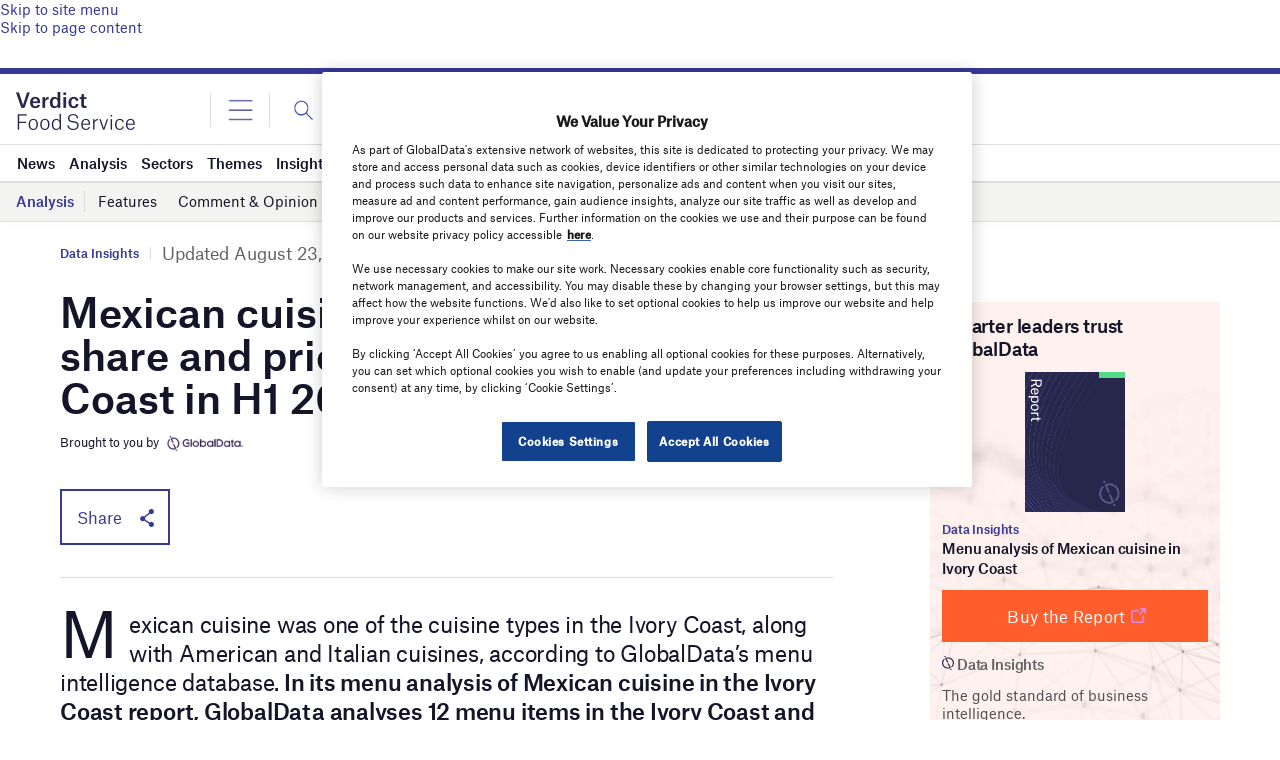

--- FILE ---
content_type: text/html; charset=utf-8
request_url: https://www.google.com/recaptcha/api2/anchor?ar=1&k=6LcqBjQUAAAAAOm0OoVcGhdeuwRaYeG44rfzGqtv&co=aHR0cHM6Ly93d3cudmVyZGljdGZvb2RzZXJ2aWNlLmNvbTo0NDM.&hl=en&v=PoyoqOPhxBO7pBk68S4YbpHZ&size=normal&anchor-ms=20000&execute-ms=30000&cb=q7fmbyqhmabx
body_size: 49375
content:
<!DOCTYPE HTML><html dir="ltr" lang="en"><head><meta http-equiv="Content-Type" content="text/html; charset=UTF-8">
<meta http-equiv="X-UA-Compatible" content="IE=edge">
<title>reCAPTCHA</title>
<style type="text/css">
/* cyrillic-ext */
@font-face {
  font-family: 'Roboto';
  font-style: normal;
  font-weight: 400;
  font-stretch: 100%;
  src: url(//fonts.gstatic.com/s/roboto/v48/KFO7CnqEu92Fr1ME7kSn66aGLdTylUAMa3GUBHMdazTgWw.woff2) format('woff2');
  unicode-range: U+0460-052F, U+1C80-1C8A, U+20B4, U+2DE0-2DFF, U+A640-A69F, U+FE2E-FE2F;
}
/* cyrillic */
@font-face {
  font-family: 'Roboto';
  font-style: normal;
  font-weight: 400;
  font-stretch: 100%;
  src: url(//fonts.gstatic.com/s/roboto/v48/KFO7CnqEu92Fr1ME7kSn66aGLdTylUAMa3iUBHMdazTgWw.woff2) format('woff2');
  unicode-range: U+0301, U+0400-045F, U+0490-0491, U+04B0-04B1, U+2116;
}
/* greek-ext */
@font-face {
  font-family: 'Roboto';
  font-style: normal;
  font-weight: 400;
  font-stretch: 100%;
  src: url(//fonts.gstatic.com/s/roboto/v48/KFO7CnqEu92Fr1ME7kSn66aGLdTylUAMa3CUBHMdazTgWw.woff2) format('woff2');
  unicode-range: U+1F00-1FFF;
}
/* greek */
@font-face {
  font-family: 'Roboto';
  font-style: normal;
  font-weight: 400;
  font-stretch: 100%;
  src: url(//fonts.gstatic.com/s/roboto/v48/KFO7CnqEu92Fr1ME7kSn66aGLdTylUAMa3-UBHMdazTgWw.woff2) format('woff2');
  unicode-range: U+0370-0377, U+037A-037F, U+0384-038A, U+038C, U+038E-03A1, U+03A3-03FF;
}
/* math */
@font-face {
  font-family: 'Roboto';
  font-style: normal;
  font-weight: 400;
  font-stretch: 100%;
  src: url(//fonts.gstatic.com/s/roboto/v48/KFO7CnqEu92Fr1ME7kSn66aGLdTylUAMawCUBHMdazTgWw.woff2) format('woff2');
  unicode-range: U+0302-0303, U+0305, U+0307-0308, U+0310, U+0312, U+0315, U+031A, U+0326-0327, U+032C, U+032F-0330, U+0332-0333, U+0338, U+033A, U+0346, U+034D, U+0391-03A1, U+03A3-03A9, U+03B1-03C9, U+03D1, U+03D5-03D6, U+03F0-03F1, U+03F4-03F5, U+2016-2017, U+2034-2038, U+203C, U+2040, U+2043, U+2047, U+2050, U+2057, U+205F, U+2070-2071, U+2074-208E, U+2090-209C, U+20D0-20DC, U+20E1, U+20E5-20EF, U+2100-2112, U+2114-2115, U+2117-2121, U+2123-214F, U+2190, U+2192, U+2194-21AE, U+21B0-21E5, U+21F1-21F2, U+21F4-2211, U+2213-2214, U+2216-22FF, U+2308-230B, U+2310, U+2319, U+231C-2321, U+2336-237A, U+237C, U+2395, U+239B-23B7, U+23D0, U+23DC-23E1, U+2474-2475, U+25AF, U+25B3, U+25B7, U+25BD, U+25C1, U+25CA, U+25CC, U+25FB, U+266D-266F, U+27C0-27FF, U+2900-2AFF, U+2B0E-2B11, U+2B30-2B4C, U+2BFE, U+3030, U+FF5B, U+FF5D, U+1D400-1D7FF, U+1EE00-1EEFF;
}
/* symbols */
@font-face {
  font-family: 'Roboto';
  font-style: normal;
  font-weight: 400;
  font-stretch: 100%;
  src: url(//fonts.gstatic.com/s/roboto/v48/KFO7CnqEu92Fr1ME7kSn66aGLdTylUAMaxKUBHMdazTgWw.woff2) format('woff2');
  unicode-range: U+0001-000C, U+000E-001F, U+007F-009F, U+20DD-20E0, U+20E2-20E4, U+2150-218F, U+2190, U+2192, U+2194-2199, U+21AF, U+21E6-21F0, U+21F3, U+2218-2219, U+2299, U+22C4-22C6, U+2300-243F, U+2440-244A, U+2460-24FF, U+25A0-27BF, U+2800-28FF, U+2921-2922, U+2981, U+29BF, U+29EB, U+2B00-2BFF, U+4DC0-4DFF, U+FFF9-FFFB, U+10140-1018E, U+10190-1019C, U+101A0, U+101D0-101FD, U+102E0-102FB, U+10E60-10E7E, U+1D2C0-1D2D3, U+1D2E0-1D37F, U+1F000-1F0FF, U+1F100-1F1AD, U+1F1E6-1F1FF, U+1F30D-1F30F, U+1F315, U+1F31C, U+1F31E, U+1F320-1F32C, U+1F336, U+1F378, U+1F37D, U+1F382, U+1F393-1F39F, U+1F3A7-1F3A8, U+1F3AC-1F3AF, U+1F3C2, U+1F3C4-1F3C6, U+1F3CA-1F3CE, U+1F3D4-1F3E0, U+1F3ED, U+1F3F1-1F3F3, U+1F3F5-1F3F7, U+1F408, U+1F415, U+1F41F, U+1F426, U+1F43F, U+1F441-1F442, U+1F444, U+1F446-1F449, U+1F44C-1F44E, U+1F453, U+1F46A, U+1F47D, U+1F4A3, U+1F4B0, U+1F4B3, U+1F4B9, U+1F4BB, U+1F4BF, U+1F4C8-1F4CB, U+1F4D6, U+1F4DA, U+1F4DF, U+1F4E3-1F4E6, U+1F4EA-1F4ED, U+1F4F7, U+1F4F9-1F4FB, U+1F4FD-1F4FE, U+1F503, U+1F507-1F50B, U+1F50D, U+1F512-1F513, U+1F53E-1F54A, U+1F54F-1F5FA, U+1F610, U+1F650-1F67F, U+1F687, U+1F68D, U+1F691, U+1F694, U+1F698, U+1F6AD, U+1F6B2, U+1F6B9-1F6BA, U+1F6BC, U+1F6C6-1F6CF, U+1F6D3-1F6D7, U+1F6E0-1F6EA, U+1F6F0-1F6F3, U+1F6F7-1F6FC, U+1F700-1F7FF, U+1F800-1F80B, U+1F810-1F847, U+1F850-1F859, U+1F860-1F887, U+1F890-1F8AD, U+1F8B0-1F8BB, U+1F8C0-1F8C1, U+1F900-1F90B, U+1F93B, U+1F946, U+1F984, U+1F996, U+1F9E9, U+1FA00-1FA6F, U+1FA70-1FA7C, U+1FA80-1FA89, U+1FA8F-1FAC6, U+1FACE-1FADC, U+1FADF-1FAE9, U+1FAF0-1FAF8, U+1FB00-1FBFF;
}
/* vietnamese */
@font-face {
  font-family: 'Roboto';
  font-style: normal;
  font-weight: 400;
  font-stretch: 100%;
  src: url(//fonts.gstatic.com/s/roboto/v48/KFO7CnqEu92Fr1ME7kSn66aGLdTylUAMa3OUBHMdazTgWw.woff2) format('woff2');
  unicode-range: U+0102-0103, U+0110-0111, U+0128-0129, U+0168-0169, U+01A0-01A1, U+01AF-01B0, U+0300-0301, U+0303-0304, U+0308-0309, U+0323, U+0329, U+1EA0-1EF9, U+20AB;
}
/* latin-ext */
@font-face {
  font-family: 'Roboto';
  font-style: normal;
  font-weight: 400;
  font-stretch: 100%;
  src: url(//fonts.gstatic.com/s/roboto/v48/KFO7CnqEu92Fr1ME7kSn66aGLdTylUAMa3KUBHMdazTgWw.woff2) format('woff2');
  unicode-range: U+0100-02BA, U+02BD-02C5, U+02C7-02CC, U+02CE-02D7, U+02DD-02FF, U+0304, U+0308, U+0329, U+1D00-1DBF, U+1E00-1E9F, U+1EF2-1EFF, U+2020, U+20A0-20AB, U+20AD-20C0, U+2113, U+2C60-2C7F, U+A720-A7FF;
}
/* latin */
@font-face {
  font-family: 'Roboto';
  font-style: normal;
  font-weight: 400;
  font-stretch: 100%;
  src: url(//fonts.gstatic.com/s/roboto/v48/KFO7CnqEu92Fr1ME7kSn66aGLdTylUAMa3yUBHMdazQ.woff2) format('woff2');
  unicode-range: U+0000-00FF, U+0131, U+0152-0153, U+02BB-02BC, U+02C6, U+02DA, U+02DC, U+0304, U+0308, U+0329, U+2000-206F, U+20AC, U+2122, U+2191, U+2193, U+2212, U+2215, U+FEFF, U+FFFD;
}
/* cyrillic-ext */
@font-face {
  font-family: 'Roboto';
  font-style: normal;
  font-weight: 500;
  font-stretch: 100%;
  src: url(//fonts.gstatic.com/s/roboto/v48/KFO7CnqEu92Fr1ME7kSn66aGLdTylUAMa3GUBHMdazTgWw.woff2) format('woff2');
  unicode-range: U+0460-052F, U+1C80-1C8A, U+20B4, U+2DE0-2DFF, U+A640-A69F, U+FE2E-FE2F;
}
/* cyrillic */
@font-face {
  font-family: 'Roboto';
  font-style: normal;
  font-weight: 500;
  font-stretch: 100%;
  src: url(//fonts.gstatic.com/s/roboto/v48/KFO7CnqEu92Fr1ME7kSn66aGLdTylUAMa3iUBHMdazTgWw.woff2) format('woff2');
  unicode-range: U+0301, U+0400-045F, U+0490-0491, U+04B0-04B1, U+2116;
}
/* greek-ext */
@font-face {
  font-family: 'Roboto';
  font-style: normal;
  font-weight: 500;
  font-stretch: 100%;
  src: url(//fonts.gstatic.com/s/roboto/v48/KFO7CnqEu92Fr1ME7kSn66aGLdTylUAMa3CUBHMdazTgWw.woff2) format('woff2');
  unicode-range: U+1F00-1FFF;
}
/* greek */
@font-face {
  font-family: 'Roboto';
  font-style: normal;
  font-weight: 500;
  font-stretch: 100%;
  src: url(//fonts.gstatic.com/s/roboto/v48/KFO7CnqEu92Fr1ME7kSn66aGLdTylUAMa3-UBHMdazTgWw.woff2) format('woff2');
  unicode-range: U+0370-0377, U+037A-037F, U+0384-038A, U+038C, U+038E-03A1, U+03A3-03FF;
}
/* math */
@font-face {
  font-family: 'Roboto';
  font-style: normal;
  font-weight: 500;
  font-stretch: 100%;
  src: url(//fonts.gstatic.com/s/roboto/v48/KFO7CnqEu92Fr1ME7kSn66aGLdTylUAMawCUBHMdazTgWw.woff2) format('woff2');
  unicode-range: U+0302-0303, U+0305, U+0307-0308, U+0310, U+0312, U+0315, U+031A, U+0326-0327, U+032C, U+032F-0330, U+0332-0333, U+0338, U+033A, U+0346, U+034D, U+0391-03A1, U+03A3-03A9, U+03B1-03C9, U+03D1, U+03D5-03D6, U+03F0-03F1, U+03F4-03F5, U+2016-2017, U+2034-2038, U+203C, U+2040, U+2043, U+2047, U+2050, U+2057, U+205F, U+2070-2071, U+2074-208E, U+2090-209C, U+20D0-20DC, U+20E1, U+20E5-20EF, U+2100-2112, U+2114-2115, U+2117-2121, U+2123-214F, U+2190, U+2192, U+2194-21AE, U+21B0-21E5, U+21F1-21F2, U+21F4-2211, U+2213-2214, U+2216-22FF, U+2308-230B, U+2310, U+2319, U+231C-2321, U+2336-237A, U+237C, U+2395, U+239B-23B7, U+23D0, U+23DC-23E1, U+2474-2475, U+25AF, U+25B3, U+25B7, U+25BD, U+25C1, U+25CA, U+25CC, U+25FB, U+266D-266F, U+27C0-27FF, U+2900-2AFF, U+2B0E-2B11, U+2B30-2B4C, U+2BFE, U+3030, U+FF5B, U+FF5D, U+1D400-1D7FF, U+1EE00-1EEFF;
}
/* symbols */
@font-face {
  font-family: 'Roboto';
  font-style: normal;
  font-weight: 500;
  font-stretch: 100%;
  src: url(//fonts.gstatic.com/s/roboto/v48/KFO7CnqEu92Fr1ME7kSn66aGLdTylUAMaxKUBHMdazTgWw.woff2) format('woff2');
  unicode-range: U+0001-000C, U+000E-001F, U+007F-009F, U+20DD-20E0, U+20E2-20E4, U+2150-218F, U+2190, U+2192, U+2194-2199, U+21AF, U+21E6-21F0, U+21F3, U+2218-2219, U+2299, U+22C4-22C6, U+2300-243F, U+2440-244A, U+2460-24FF, U+25A0-27BF, U+2800-28FF, U+2921-2922, U+2981, U+29BF, U+29EB, U+2B00-2BFF, U+4DC0-4DFF, U+FFF9-FFFB, U+10140-1018E, U+10190-1019C, U+101A0, U+101D0-101FD, U+102E0-102FB, U+10E60-10E7E, U+1D2C0-1D2D3, U+1D2E0-1D37F, U+1F000-1F0FF, U+1F100-1F1AD, U+1F1E6-1F1FF, U+1F30D-1F30F, U+1F315, U+1F31C, U+1F31E, U+1F320-1F32C, U+1F336, U+1F378, U+1F37D, U+1F382, U+1F393-1F39F, U+1F3A7-1F3A8, U+1F3AC-1F3AF, U+1F3C2, U+1F3C4-1F3C6, U+1F3CA-1F3CE, U+1F3D4-1F3E0, U+1F3ED, U+1F3F1-1F3F3, U+1F3F5-1F3F7, U+1F408, U+1F415, U+1F41F, U+1F426, U+1F43F, U+1F441-1F442, U+1F444, U+1F446-1F449, U+1F44C-1F44E, U+1F453, U+1F46A, U+1F47D, U+1F4A3, U+1F4B0, U+1F4B3, U+1F4B9, U+1F4BB, U+1F4BF, U+1F4C8-1F4CB, U+1F4D6, U+1F4DA, U+1F4DF, U+1F4E3-1F4E6, U+1F4EA-1F4ED, U+1F4F7, U+1F4F9-1F4FB, U+1F4FD-1F4FE, U+1F503, U+1F507-1F50B, U+1F50D, U+1F512-1F513, U+1F53E-1F54A, U+1F54F-1F5FA, U+1F610, U+1F650-1F67F, U+1F687, U+1F68D, U+1F691, U+1F694, U+1F698, U+1F6AD, U+1F6B2, U+1F6B9-1F6BA, U+1F6BC, U+1F6C6-1F6CF, U+1F6D3-1F6D7, U+1F6E0-1F6EA, U+1F6F0-1F6F3, U+1F6F7-1F6FC, U+1F700-1F7FF, U+1F800-1F80B, U+1F810-1F847, U+1F850-1F859, U+1F860-1F887, U+1F890-1F8AD, U+1F8B0-1F8BB, U+1F8C0-1F8C1, U+1F900-1F90B, U+1F93B, U+1F946, U+1F984, U+1F996, U+1F9E9, U+1FA00-1FA6F, U+1FA70-1FA7C, U+1FA80-1FA89, U+1FA8F-1FAC6, U+1FACE-1FADC, U+1FADF-1FAE9, U+1FAF0-1FAF8, U+1FB00-1FBFF;
}
/* vietnamese */
@font-face {
  font-family: 'Roboto';
  font-style: normal;
  font-weight: 500;
  font-stretch: 100%;
  src: url(//fonts.gstatic.com/s/roboto/v48/KFO7CnqEu92Fr1ME7kSn66aGLdTylUAMa3OUBHMdazTgWw.woff2) format('woff2');
  unicode-range: U+0102-0103, U+0110-0111, U+0128-0129, U+0168-0169, U+01A0-01A1, U+01AF-01B0, U+0300-0301, U+0303-0304, U+0308-0309, U+0323, U+0329, U+1EA0-1EF9, U+20AB;
}
/* latin-ext */
@font-face {
  font-family: 'Roboto';
  font-style: normal;
  font-weight: 500;
  font-stretch: 100%;
  src: url(//fonts.gstatic.com/s/roboto/v48/KFO7CnqEu92Fr1ME7kSn66aGLdTylUAMa3KUBHMdazTgWw.woff2) format('woff2');
  unicode-range: U+0100-02BA, U+02BD-02C5, U+02C7-02CC, U+02CE-02D7, U+02DD-02FF, U+0304, U+0308, U+0329, U+1D00-1DBF, U+1E00-1E9F, U+1EF2-1EFF, U+2020, U+20A0-20AB, U+20AD-20C0, U+2113, U+2C60-2C7F, U+A720-A7FF;
}
/* latin */
@font-face {
  font-family: 'Roboto';
  font-style: normal;
  font-weight: 500;
  font-stretch: 100%;
  src: url(//fonts.gstatic.com/s/roboto/v48/KFO7CnqEu92Fr1ME7kSn66aGLdTylUAMa3yUBHMdazQ.woff2) format('woff2');
  unicode-range: U+0000-00FF, U+0131, U+0152-0153, U+02BB-02BC, U+02C6, U+02DA, U+02DC, U+0304, U+0308, U+0329, U+2000-206F, U+20AC, U+2122, U+2191, U+2193, U+2212, U+2215, U+FEFF, U+FFFD;
}
/* cyrillic-ext */
@font-face {
  font-family: 'Roboto';
  font-style: normal;
  font-weight: 900;
  font-stretch: 100%;
  src: url(//fonts.gstatic.com/s/roboto/v48/KFO7CnqEu92Fr1ME7kSn66aGLdTylUAMa3GUBHMdazTgWw.woff2) format('woff2');
  unicode-range: U+0460-052F, U+1C80-1C8A, U+20B4, U+2DE0-2DFF, U+A640-A69F, U+FE2E-FE2F;
}
/* cyrillic */
@font-face {
  font-family: 'Roboto';
  font-style: normal;
  font-weight: 900;
  font-stretch: 100%;
  src: url(//fonts.gstatic.com/s/roboto/v48/KFO7CnqEu92Fr1ME7kSn66aGLdTylUAMa3iUBHMdazTgWw.woff2) format('woff2');
  unicode-range: U+0301, U+0400-045F, U+0490-0491, U+04B0-04B1, U+2116;
}
/* greek-ext */
@font-face {
  font-family: 'Roboto';
  font-style: normal;
  font-weight: 900;
  font-stretch: 100%;
  src: url(//fonts.gstatic.com/s/roboto/v48/KFO7CnqEu92Fr1ME7kSn66aGLdTylUAMa3CUBHMdazTgWw.woff2) format('woff2');
  unicode-range: U+1F00-1FFF;
}
/* greek */
@font-face {
  font-family: 'Roboto';
  font-style: normal;
  font-weight: 900;
  font-stretch: 100%;
  src: url(//fonts.gstatic.com/s/roboto/v48/KFO7CnqEu92Fr1ME7kSn66aGLdTylUAMa3-UBHMdazTgWw.woff2) format('woff2');
  unicode-range: U+0370-0377, U+037A-037F, U+0384-038A, U+038C, U+038E-03A1, U+03A3-03FF;
}
/* math */
@font-face {
  font-family: 'Roboto';
  font-style: normal;
  font-weight: 900;
  font-stretch: 100%;
  src: url(//fonts.gstatic.com/s/roboto/v48/KFO7CnqEu92Fr1ME7kSn66aGLdTylUAMawCUBHMdazTgWw.woff2) format('woff2');
  unicode-range: U+0302-0303, U+0305, U+0307-0308, U+0310, U+0312, U+0315, U+031A, U+0326-0327, U+032C, U+032F-0330, U+0332-0333, U+0338, U+033A, U+0346, U+034D, U+0391-03A1, U+03A3-03A9, U+03B1-03C9, U+03D1, U+03D5-03D6, U+03F0-03F1, U+03F4-03F5, U+2016-2017, U+2034-2038, U+203C, U+2040, U+2043, U+2047, U+2050, U+2057, U+205F, U+2070-2071, U+2074-208E, U+2090-209C, U+20D0-20DC, U+20E1, U+20E5-20EF, U+2100-2112, U+2114-2115, U+2117-2121, U+2123-214F, U+2190, U+2192, U+2194-21AE, U+21B0-21E5, U+21F1-21F2, U+21F4-2211, U+2213-2214, U+2216-22FF, U+2308-230B, U+2310, U+2319, U+231C-2321, U+2336-237A, U+237C, U+2395, U+239B-23B7, U+23D0, U+23DC-23E1, U+2474-2475, U+25AF, U+25B3, U+25B7, U+25BD, U+25C1, U+25CA, U+25CC, U+25FB, U+266D-266F, U+27C0-27FF, U+2900-2AFF, U+2B0E-2B11, U+2B30-2B4C, U+2BFE, U+3030, U+FF5B, U+FF5D, U+1D400-1D7FF, U+1EE00-1EEFF;
}
/* symbols */
@font-face {
  font-family: 'Roboto';
  font-style: normal;
  font-weight: 900;
  font-stretch: 100%;
  src: url(//fonts.gstatic.com/s/roboto/v48/KFO7CnqEu92Fr1ME7kSn66aGLdTylUAMaxKUBHMdazTgWw.woff2) format('woff2');
  unicode-range: U+0001-000C, U+000E-001F, U+007F-009F, U+20DD-20E0, U+20E2-20E4, U+2150-218F, U+2190, U+2192, U+2194-2199, U+21AF, U+21E6-21F0, U+21F3, U+2218-2219, U+2299, U+22C4-22C6, U+2300-243F, U+2440-244A, U+2460-24FF, U+25A0-27BF, U+2800-28FF, U+2921-2922, U+2981, U+29BF, U+29EB, U+2B00-2BFF, U+4DC0-4DFF, U+FFF9-FFFB, U+10140-1018E, U+10190-1019C, U+101A0, U+101D0-101FD, U+102E0-102FB, U+10E60-10E7E, U+1D2C0-1D2D3, U+1D2E0-1D37F, U+1F000-1F0FF, U+1F100-1F1AD, U+1F1E6-1F1FF, U+1F30D-1F30F, U+1F315, U+1F31C, U+1F31E, U+1F320-1F32C, U+1F336, U+1F378, U+1F37D, U+1F382, U+1F393-1F39F, U+1F3A7-1F3A8, U+1F3AC-1F3AF, U+1F3C2, U+1F3C4-1F3C6, U+1F3CA-1F3CE, U+1F3D4-1F3E0, U+1F3ED, U+1F3F1-1F3F3, U+1F3F5-1F3F7, U+1F408, U+1F415, U+1F41F, U+1F426, U+1F43F, U+1F441-1F442, U+1F444, U+1F446-1F449, U+1F44C-1F44E, U+1F453, U+1F46A, U+1F47D, U+1F4A3, U+1F4B0, U+1F4B3, U+1F4B9, U+1F4BB, U+1F4BF, U+1F4C8-1F4CB, U+1F4D6, U+1F4DA, U+1F4DF, U+1F4E3-1F4E6, U+1F4EA-1F4ED, U+1F4F7, U+1F4F9-1F4FB, U+1F4FD-1F4FE, U+1F503, U+1F507-1F50B, U+1F50D, U+1F512-1F513, U+1F53E-1F54A, U+1F54F-1F5FA, U+1F610, U+1F650-1F67F, U+1F687, U+1F68D, U+1F691, U+1F694, U+1F698, U+1F6AD, U+1F6B2, U+1F6B9-1F6BA, U+1F6BC, U+1F6C6-1F6CF, U+1F6D3-1F6D7, U+1F6E0-1F6EA, U+1F6F0-1F6F3, U+1F6F7-1F6FC, U+1F700-1F7FF, U+1F800-1F80B, U+1F810-1F847, U+1F850-1F859, U+1F860-1F887, U+1F890-1F8AD, U+1F8B0-1F8BB, U+1F8C0-1F8C1, U+1F900-1F90B, U+1F93B, U+1F946, U+1F984, U+1F996, U+1F9E9, U+1FA00-1FA6F, U+1FA70-1FA7C, U+1FA80-1FA89, U+1FA8F-1FAC6, U+1FACE-1FADC, U+1FADF-1FAE9, U+1FAF0-1FAF8, U+1FB00-1FBFF;
}
/* vietnamese */
@font-face {
  font-family: 'Roboto';
  font-style: normal;
  font-weight: 900;
  font-stretch: 100%;
  src: url(//fonts.gstatic.com/s/roboto/v48/KFO7CnqEu92Fr1ME7kSn66aGLdTylUAMa3OUBHMdazTgWw.woff2) format('woff2');
  unicode-range: U+0102-0103, U+0110-0111, U+0128-0129, U+0168-0169, U+01A0-01A1, U+01AF-01B0, U+0300-0301, U+0303-0304, U+0308-0309, U+0323, U+0329, U+1EA0-1EF9, U+20AB;
}
/* latin-ext */
@font-face {
  font-family: 'Roboto';
  font-style: normal;
  font-weight: 900;
  font-stretch: 100%;
  src: url(//fonts.gstatic.com/s/roboto/v48/KFO7CnqEu92Fr1ME7kSn66aGLdTylUAMa3KUBHMdazTgWw.woff2) format('woff2');
  unicode-range: U+0100-02BA, U+02BD-02C5, U+02C7-02CC, U+02CE-02D7, U+02DD-02FF, U+0304, U+0308, U+0329, U+1D00-1DBF, U+1E00-1E9F, U+1EF2-1EFF, U+2020, U+20A0-20AB, U+20AD-20C0, U+2113, U+2C60-2C7F, U+A720-A7FF;
}
/* latin */
@font-face {
  font-family: 'Roboto';
  font-style: normal;
  font-weight: 900;
  font-stretch: 100%;
  src: url(//fonts.gstatic.com/s/roboto/v48/KFO7CnqEu92Fr1ME7kSn66aGLdTylUAMa3yUBHMdazQ.woff2) format('woff2');
  unicode-range: U+0000-00FF, U+0131, U+0152-0153, U+02BB-02BC, U+02C6, U+02DA, U+02DC, U+0304, U+0308, U+0329, U+2000-206F, U+20AC, U+2122, U+2191, U+2193, U+2212, U+2215, U+FEFF, U+FFFD;
}

</style>
<link rel="stylesheet" type="text/css" href="https://www.gstatic.com/recaptcha/releases/PoyoqOPhxBO7pBk68S4YbpHZ/styles__ltr.css">
<script nonce="nXNXWDsKxHoxVB773aIrpA" type="text/javascript">window['__recaptcha_api'] = 'https://www.google.com/recaptcha/api2/';</script>
<script type="text/javascript" src="https://www.gstatic.com/recaptcha/releases/PoyoqOPhxBO7pBk68S4YbpHZ/recaptcha__en.js" nonce="nXNXWDsKxHoxVB773aIrpA">
      
    </script></head>
<body><div id="rc-anchor-alert" class="rc-anchor-alert"></div>
<input type="hidden" id="recaptcha-token" value="[base64]">
<script type="text/javascript" nonce="nXNXWDsKxHoxVB773aIrpA">
      recaptcha.anchor.Main.init("[\x22ainput\x22,[\x22bgdata\x22,\x22\x22,\[base64]/[base64]/[base64]/ZyhXLGgpOnEoW04sMjEsbF0sVywwKSxoKSxmYWxzZSxmYWxzZSl9Y2F0Y2goayl7RygzNTgsVyk/[base64]/[base64]/[base64]/[base64]/[base64]/[base64]/[base64]/bmV3IEJbT10oRFswXSk6dz09Mj9uZXcgQltPXShEWzBdLERbMV0pOnc9PTM/bmV3IEJbT10oRFswXSxEWzFdLERbMl0pOnc9PTQ/[base64]/[base64]/[base64]/[base64]/[base64]\\u003d\x22,\[base64]\\u003d\\u003d\x22,\[base64]/[base64]/DqMO+fcOUwoQ9P8KdPWDCu8Oqw4PChWrCgShVw4fCicOOw78rYU1mFsKAPRnCrTXChFU7woPDk8Onw6nDvRjDtxVlOBVzbMKRwrsDDsOfw616woxNOcK4wqvDlsO/w68lw5HCkT51FhvCoMOmw5xRaMKLw6TDlMK3w7LChho6wpx4Sg4lXHoow5BqwplKw4RGNsKbAcO4w6zDnUZZKcO4w7/Di8O3AU9Jw43Cg1DDskXDjQ/[base64]/DtUt7OsKCw7rCvyBQwoJmGVwkwoA6KGPDlGM9w5QmMlxYwqnChVQMwpxbHcK9ZQTDrVrCn8ONw7HDtcKra8K9wp8UwqHCs8KtwrdmJcO/wpTCmMKZKsKwZRPDm8OyHw/DvWJ/P8K2wpnChcOMacK1dcKSwq3Ck1/DrzDDuATCqQjCp8OHPBMkw5Viw5/DosKiK3zDtGHCnQYUw7nCusKwGMKHwpMVw5djwoLCp8OSScOgMELCjMKUw53DiR/CqU7Dp8Kyw51WAMOcRWglVMK6BcK6EMK7PnI+EsK9wp40HEPCoMKZTcOGw5Ebwr82U2tzw4p/worDm8KGYcKVwpAqw6HDo8KpwoPDuVgqfcK+wrfDsWrDrcOZw5cuwr9twprCqMOvw6zCnRV0w7BvwpFDw5rCrDnDtWJKf2tFGcK6wqMXT8Obw7LDjG3DpcO+w6xHbcOMSX3Cn8KoHjIKZB8iwplQwoVNTkLDvcOmd03DqsKOHWI4wp1VU8KXw4/CoB3CqmrCvyrDq8K1wqnCmsO/ZcK2dk/DiWtCw6FFQsOsw6Mqw4clJMOEKzjDtcK9TMKJw6fDlMK8bRsWCsKgwpzDtltEwr/Cv2nCv8OeF8OwNlDDoTXDtR7CnsOUMiPDpisNwqJWLWFkA8O0w6tYM8Kmwq7CnDPCoH3Dn8KAw5LDnWxQw7vDryZJacOhwo7DgxvCuAlNw6PCqlkIwo/Cu8KNWMOQdcKawpzCu2hPQRzDuFR0wpJSVR3CtAEWwoPCpsKHYnliwqAcwphQwp04w4xtMMOOUsOhwrx5w70cSV7DojkWFcOVwpzChmF5wrAKwo3DqsKvHcKvGcOeFUILw4ZrwoHCnMOaSMKvEl1Dd8OlNAPDjXXDq2/CtcKmRMOLw4MEZ8KKw7TChQInwoPCnsOMXsOxwrvCkzPDpmZSwpshw7IRwp9Lwqsbw496YsKccMKvw4PDv8O5IsKjEj7DhlkqDcOcwoLDm8OXw5JHZ8OiGcOpwobDqMOZQW5Rw6zCngrDp8OEFMOewr3CkSLCmQlZTMOPNCBxE8OKw6V5wqtewofCosKsLztPw57CsB/DkMKVSBVXw5fCiRTCo8OzwqfDs3fCpwM3JxLDoTJtUcKowofDkk7DscOGBHvCrw1GeEFeCcO9WV3Cp8OowolJwoc/w4VkBcK/[base64]/DuMOVBmfDu2DDsAoHw5XDpsOke1/CuSAud0TDtgwXw4UPPcOFIBPDnxHDmMKQfFkbOHLCrysiw7o0fHAOwpl3wqIQVWTDm8OiwovCr34Ke8KpEsKfcMODfmw2J8KBHsKAwpoiw6jCkhFhHirDpCMWJsKqIVVCDSUOJEYnKAXCv2TDqGTDuBUvwoAmw5Z1W8KaBnwjCsKaw5LCs8O/w7rCn1Bsw7wzUsKRUsOmdn/Cr3pmw55pA2LDkgbCtcOJw5DCrXxMZQHDtg1FU8Ozwr51IBFee1sWVl9BGGfCn1/CrMKUJBjDojXDizDCgw7DnBHDqwfCjR/DtcOVJ8OFMlnDssOpY0UhDzJkVgXCnG03QSVFScKpw7PDmcOjTcOiR8KfEcKndxIJV0xXw6HCscOVE3RPw5PDu3bCgMOuw7HDp2jChm4jw5x/wowtCMKFwrjDkSsvworCjjnCl8KuOcK0w5YMFcKyCgViDsO/[base64]/wqvDqQ7CrMKie2hxVhvCosKjU8KkwrM/[base64]/CjcOnw6HDr8KlDjDDoH3CksKOJ8OcwoBrR03ClUnDjEcAK8Oww4h0S8KuAwjCnkXDjRlLw6wWLxXClMKwwrM2wq3DjEDDmmx2NgFeP8OtQBoXw4lkE8O6wpNhwrkTfUgPw6gtw6zDv8OqC8O0w6vCviTDqER4RV/DnsKhKjEYw7TCsyPDkMKqwpsUaADDiMOqbnDCscO5E1ktbsK7U8Otw6hub1LDqsOgw5LDgivCoMOZS8KqQcK/dsOSRgkaVcKPw7XDtwgZwocOWV7DkS/[base64]/fsKjw6/[base64]/Cj8OiBH/[base64]/CvXfCkkgjG8OGPBgrfsO1JMOlEyHCtCgDDGpefyoWFcK8wr12w5Aiwr3Ds8O+LcKLe8O8w4jCocOrdA7DoMKkw73DlCwPwqxCw53CvcKaGMKOEsKHAhROw7YyXcK2TWgRwrnCqj7Cr3k6wodkD2TCisODOm8/JxPDm8KUwqQkNsKqw6fChcOXw7HDoB4GXnzCnMK6wpzChW8hwoHDgsO1wpQPwofDrMK6w7zCh8OtVz4cwpfCtHXDtlgQwo/Cp8K/w5VsaMKEwpRUZ8KBw7AyNMK/w6PCmMKGKsOpAsO/w6LCq3/Di8KFw5kCYcOqFMK/SsOMw6jCq8OIFMOtTzHDoDgCw59cw7/DlsKlNcO6FsOhE8O8KlsdcCbCrgDCpcKfBBBOwq0BwoXDiFdbN1HCqxtHJcODcMO8worDosO1wpPDtxPCoTDCiWFaw4nDtRnCtsOrw57DrA3CqsOmwrtAw7gsw4EEwrsnagTCsx/DmXY9w4LCpiddBcOywrw/wox/VsKGw6zCt8OTIcK1woXCohPCmmXCvSvDm8K2BjU6wpd2SWMww6DDvHI9NTrCgMKjM8K/OFPDnsOYUcOvdMKfVEfDkgbCpsObQV4tbMOyUcKdwrvDk0XDv3czwq/DjcOVU8OFw5LCnX/DqsORw4PDiMK8IcO+wofDlDZpwrNAA8KjwpDDh1MoSW/DhSNnwq7CgcK8OMOnwo/DlcKcFcKSw4JdasO1VsKkN8KYLkwbw4phwo8kw5dwwrvDp3t/wo9BUj7DnXkVwrvDssOZOQIvYVxRewXDjMOywpnDoTdQw4sgERhRH2RgwpEgTkAGZUMHKGvCl3Rhw7/DqwjCicKqw5LCvlZnIm0WwqvDgWfChsONw7N7w5Bow5fDvMKAwpUPViLCqcOkwr8bw555woTCisKYw4rDp1JuaiJWw4pACVYAR3zDg8KDw6hFEHUVe2d/wovCqmLDkX/DhgjCrg7DrcKXfGk7w4fDmF5qw4XCkcKbPBvDuMKURcKXwqQ0GcKQw68SFQXDrnbDiCHDoWxiwpsjw5ckVcKvw4gdwr5DMD12wrXCsjvDrEoywqZFIzPCl8K3VyobwpUSSsOyasOEwprDn8K/Um9Pw4oXwoM2KcOGwpErPsOhwphiRMKxw45MI8KYw58WQcK/GcOpXsKmCcOVeMOiJyTCqcKxw6NDwrzDujvCgULCvMKkwpM5QlYIPQfCtcOywqzDrhzChsKBasKzJQsnGcK0wrdWR8O/wqoHW8OFwq1AU8OZFMOfw6AwDsK2LMOBwrvCpFB8w5kGS2/Cp03CicKIwp7DkkA9Lg7DhcObwoYnw6vClMOqw7fDvUrCoRUwOGYiHsOiwpJ1ZMOaw4LCi8KEV8KQEMKowrQkwoHDklPCrMKobyo4BhDDkMKQCcOGwpnDhMKMaj/CmhjDvhpmw4fCoMOJw7crwpPCklrDtVDDki18UGY+V8KVXMOxScOzwr80wr4FNSjDrTQ9w6VzIWPDjMObwol+csKhwqMJQ2YVwrkOw4JpfMOsT0vDjUUrWsOxKDYqa8Kmwo0yw5XDtMOdTXHDugzDhgvCicOkPVjCvcOww7/CoEbCgMOjwq3CoD5+w7nCq8OeFDJ5wqUaw58kBznDsHJ1PcO9wppUwpTDmzdJwoN/ccKLE8KywrzDkMOCwqXCm3N/wqp/wrXDk8Oywr7Dlz3Dv8OiGsO2w77Cn3YRAEUzTRHDjcO1w5pwwpsEw7dmNcKCJsKKwrnDpgvDiQ0Ow6gIFmHDp8K5wrRuc1hdPcKTwrM8ZMOfaGFQw6Y6wq1RHi/CpsOMw4LCu8OKFAUew5zDh8KZwrTDgz/Dl3bDh1fCo8Orw6RHw6Icw43Cpw/CnBANwqs1Sh3Dk8KoHy/[base64]/XhPDtRjDvTrCjMKLwqAkwpTDmMOgAlUTbABWwpZ9AMOOwpzDrsOcwpJxesKsw5QYdsOswqQ4a8K5EnbCg8KNUQ3CqcOTHkQqMcOrw5FoMCV4NGDCs8OXQmkscWTChn43w4DCoC5VwrbCnBPDgidHwp/CgsO9cEXCl8OsWMKLw65wOcO7wrhkwpVawpzCnsORw5QmfwzChsOlDXgLwobDrRFqN8KQGx3CnFw2U03Do8KIYFTCs8Oiw7lQwq/DvMK7EsO/PA3CgMOULlBdIFExBsOTIFNUw4tYK8Oyw6TClXhxLkrClT7CpRgiU8K2w6N8fEtTTUXCk8Ozw5Q8NsKKW8O8ej5Sw6oLwrvChS/DvcKcw4HDs8KKw7jDqDwYw7DClWApwo/[base64]/DcOHw4DCsMOXTDRnw5bCjTEhwqHClsK8VGgXTcOXTz/DpcO8wpnDlh10b8KTE1bDgMK7Ijk9HcOwY0wQw5zCr0FSw70pN2DCiMKVwqnDu8Kew5DDuMOhV8OQw47CsMKUacOQw6TDncKHwrXDtEAcEsOuwrXDksOJw60JFzUnb8KLw43DkkVqw6pkwqDCrHpkwq/Ds07ClsKDw5vDvcOew5jCucKQZcOBBcKXQsOew5YLwpViw45nw6nDk8Ozw4k3Q8KEaEXCmxzCtjXDtcKHwpnCiXvCnMKEcxNeciDCsR/[base64]/[base64]/CoxbCrMO0wqUPw7bCm0fDgXcSFysKRwnCscK9w58ZWMOGw5tnwr4Zw582U8KXwrLClMOLa299Z8Oxw4l6w7jCo3seLMO6VVLCrsO5KcKnWsOZw4xsw6tMUsOdNsK4EsOTw4LDicKywpXCpcOpJRXDkcOFwrMbw6/Ck3lewodywpHCpzERwpDDtz9Pw5/Du8KxMlc9NsOrwrVoJWnCsE7CmMOXwqFiwojCuFfDt8KCw58KcQQJwoQdw5fChMKtRcO8wqrDtsKww5ccw5nDhsO8wogSNcKBwpwRw4HCqx0HNSUAw4nDnlp/w6rCk8KVBcOlwqlGJsO6ccOiwpIow7jDmsK8wrTDhzjDgADDoQDDhBPCl8OrSk3CtcOmw6JrIXPCgjXCj0TDkCjDqy0cwqXDvMKRHF8VwrUtwojDhMOFwqpkBcKFaMOaw7c6wpolXsKQw7/DjcOtwppSJcOGGknDoWzDhsKZQnLCrzxaI8OPwqoqw6/Cr8OWFCzCuCMLJ8KUCsOnCyMAwqMlPMOaZMKXUcOow7x1w6JZG8O1w4YaeQ54wpgoa8KywqgVw4F1w6fCg35EO8O8wp04w4Qgw4vCicO/w5XDh8ONbMKZVxw8w7RGZMO2wr/[base64]/DhRjChMOMYibCpwrDk30kE8O/wq7CgsKGw69Nw7tNw5twRsOoQ8KbTMK4wqopf8ODwrUQMVnCrcK9a8K3wpbCncODbsOSIjvDswRKw5tddj7Chgk6JcKDw7/DmG3DiChMBMOfY0zCvALCo8OsYcOewqnDg1MqQsOQOMK+w74BwqHDvFDDgTg3w7HDkcKKTcOoAMOBwo1iw49LesOrICY4w5oPKgLDiMKYw5R6P8KqwrvDs0ByLMOIwpTDhMOIwqfDpl4BbsOVK8KqwrR4HWAUw7s/[base64]/[base64]/DisOYfS/CjhYzPiHCkkLDr8O0w7V1NzfDhHPDusOhwoIbwp7DvlfDoQEFwr7Cii7DhsOMMnoMQ2/CuxvDr8OkwrXCj8KTdXrCiXTDmMO4Z8OLw6vCvwRnw6ESNsKIQBVQWsO8wpICwoXDliV+bsKUJDJlwp3DkMKlwoXDrMKIwpLCoMKtw7UrE8K9wpV9wpfCgMKyMkwnw6XDgsK9woXCq8K3RMKOwrY/KUtFw6I+woxrCm1Ww5kiCcKtwqQPCwXDljd/[base64]/[base64]/DssKrc0vDjEfCjkfCkxYSw7PCnw15V8KGw6U5esO/MnwUCj0ROcKnwpjCmcOlwr7Cl8OzdsO1H0sHHcK+fXsvwp3DoMOCw6PCkcKkw4I9w4AcLsOxw6PCjQ/DiH9Tw7l2w6MSwpbCoUQTBBRqwpx+w5jCoMKbd2oCc8Oew6kqH3J/[base64]/CmVcnw4DDgxgYQMO/[base64]/wrfDncKEw4EBdDHCsmDDlzo3w4xwwpzDq8O5w4TClcKxwofDpid8aMKtZmwIV0LDq1wKwoDDp3vCtUvCiMK6w7Axw5waEsOFScOiUcO/w79jXk3DlsOxw6sIZMO6CDbCjMKawpzDocO2exjClQAgS8O4w4XClQLDvFfClDvDscKwKcOAw4Zge8O1XjU3GMOjw47DscKOwrhpVn/DnMOkwqnCvmXDlhrDjlcxJsO9SMO6wrPCucOKw4LCrC3DscK/H8KkCVzDoMKbwo5kYUnDtiXDhcK+SDBww7xzw6Zyw4NRwrDCjcO6YsOhw6rDvcOoCBk3wrg8w7wbbsOkOnBiwrIHwpbCk8O1UyVwFMOLwpTCicOJwrHCjgkhI8OFD8KjZgEgZW7CqlAww5/DgMOdwp3CmMK3w6LDmcKywrsPwrbDhhQpwq8AHxpvZcKmw47CngjCsATDqwF+w7bCqsOzDEbDpA58c0vCkGPCuAoiwqptw5zDocKKw5rCt3nChMKFwrbCnsOGw5sIGcO+BcOeOj51EFYAWsKdw6VzwplawqYSw6I9w41tw6oNw5HCjcODDQ1VwpxKQT/DvsKVO8Kuw7PDtcKWJcOiGQnCmTrCtMKWbCjCusOnwpLCmcOsXcOfWMKnNMKUEirDn8KhFyItwoIEO8Oaw6hfwoLCtcKtbjR2wqIhWMK/[base64]/DqlELUlcTLMOnXMKaw5PDlMK/GsOmwrEWOcO3wrrDvcKLw4nDmcK1worCrifCpx/CtUs/MHnDtw7CtwPCicOAKcK0XUw6KnLCksOrMmrDiMOdw7/DlMOYCD0zwpvDhA/[base64]/[base64]/[base64]/V1HDgkkxWMODGcO1w5dZw6rDgsKFEcKRw4HCuxbCkVDCuVQJd8KAWzIpw5TDhTtGVsObwpXCimXDlgc9wrZMwo8WJXbDsWnDiU3DrgnDrkDDrTLCssOswq4/w7caw7rDkn4Awo1owrnCklnCi8KTw7bDssKyecOuwol8FBNewpHCicKcw7Ftw5LCvsK/ECvDrCzDjkrCoMOVYsOZw5RBw6ZfwqJdw5gBw6M3wrzDuMKwWcO4wpHDpMKYaMK2GcKtPcOCVsOcw47ClCw1w6ErwpUWwoHDlUrCu0PCgSjDlWnDgl/[base64]/Cv8KyDEnDnWTDuMK1OivCqMOPw7PDqB4Uwpxuwrt2CcKuEntyZzc8w45mwrHDlAgmd8OjOcK/TMKkw4rClMOUVQbCv8O4VcK/GMOzwpECw6d/wpzCgMO8w5d7wpnDgsKMwoslwpnDoW/CnjQcwr0Lwokdw4TCiDNHScONwqrDvMOgfgtQasKvwqhyw57CrCEjw6DDmcOswpjCncK1woHDu8KUGMK/w70fwpg/wqhFw7DCogU/w5TCslrDs07DvSZ2asOAw45Fw7UlNMOowqDDksKaVxXCgi89cRnCkMOcMMK5wrrDkB/CjGQPesK8w6xHw5t8DQAXw7nDh8KWX8O+U8KMwoF3wpTDqEDDgsK8BBnDo0bChMO8w71JFwzDnwlgwqYUwq8fNUXDlMOEw5lNDEbCvMKPT3nDnGMawpzCjyXDrWjDnRYAwoLCoBHDqEBwU0Niw7/DjznCkMOIKgZKcMKWXhzChcK8w5jDhgjDnsKKRTV5w5RkwqFVewjCrAHDk8Orw554w6DCtBPCg1t9wq3CgAwcLj8OwqUuwozDncO4w44mw75kP8KPRGcSfj9gUl/CjcKDw4IRwrQbw7zDtsODFsK+LMKIEHXCtE3DkcOlfF4sEmZgw7FYBmzDusKiU8K9wo/[base64]/[base64]/[base64]/wr0vwr/DlsOqEsK9wqZGPsOuFsKecwRrw6/Cv1DDhMKbw4TDmHHDjVDDtTgwaCJzaD9vT8Kawr0ww41bFD0Fw5jChGIcw6vCuD9vwp47f07CtWdWw5/Cq8OgwqxKFXbDiX7DtcKuSMKvw6rCmkciPsK/[base64]/wp9YPcOjwozCksOww5fCnjPCpk8qMBorKjMPwrnDrydnUQLCnVRlwqzCtMOWw7FvH8ODwobDsmAFHcKvOB3CnGHCl2JvwoHCvMKOMhNLw6HDrD3DusO5bMKQw4ALwrZAw54bYsOhQMK8w7/DmsKpPh1cw5fDhMK3w5gTSMOlw6PDjAjCh8OBw4Qvw4zDvcKjwqrCu8Klw77ChMK0w491w53DlcOiKkQbTcKAwpXDocOAw7QVGhU9w7x4aBPClXTCucOPw5rCisOwCcKbEVDDnG0cwrwdw4ZmwoLCpRrDoMOQcRDDmB/[base64]/CrVxjGwvDkCsDDMOBbQB1fETDuEPDlSYDwqYlwqg0bsK3wqRFw5QdwptMXcOrcUMVNgHCpVLChjkRAjwfcznDusOww7kew4/Dh8Oiw75cwovCkMK5HA9+wqLCkCzChWxwe8KIR8OUwpHCrsKvwoTCiMORa0vDrsO7aVfDph9SOFtywrllw5Zgw6nCncKBwqDCvMKOw5cKQSjDg1QIw7TCs8K+eSQ2w5haw6YBw4nCl8KIw7PDgsOxYzxSwrE/wr1ATCTCnMKLw60DwqdgwqlDax/DoMKrDDYlC27CucKZCsO/wo/Dq8OcfMKWw78mJMKOwqQKwqHCgcOpVydjwp80w5NawoMPw7jCo8KFDMKhwpI4RF7CsnZYwpI7dUBZwpkPw5PDksOLwoDDl8K2w4IBwr9dMlXCu8K8wpXDrT/CqsO1asORw73Cm8O2DcKnNcOkTxnDjsKwUCvDmsKuD8OCWWXCp8OyRMODw5ZdRMKiw7fCp19ewpsYZh8ywp/DimPDv8OLwp3CgsKNDDtpwqfDtMO7wprDv33ChDAHw6hrGsK8XMO4w5TCucK8wpbCsEDCksOmecKdHcKowqPCgzlMaBt9V8KLLcKfG8KNw7rCicOLw6pdw7l+w6vDihEvwpLDl3XDkHvCnFjCiWQhw7bDvcKMI8KCwpRuaUV7wpjCicOYCXjCtVVhwpM2w6h5CsK/[base64]/wpgqHT3Dtg0cwrd3wrkdJmYswqrCosKtPMOsb37ChmcswoPDl8Ohw53Dj0JZw6HDlMK8R8KMWAVdZjvDu34qQcKQwqfCrhEuHn5SYx/CrXrDvjIlwoo6bF3CoCTCuHd9KcK/w4zCoSvCh8OLQXYYw606Vkl/w4zChcOIw6ElwoEnw71SwqDDvQw+d0rCrHYhcsKYHsKdwrvDhh/CgTrCgwY+ScKkwoVfCCHCtsKHwoDDgwLDiMOMw5XDsWd2RATDnR/DlsKlw6Atw7/CtHBowpHDmUU+w6XCm2s+PcK2bsKJBMKwwrx7w7bDhsORHmTDqxTDiCzCs0nDrF7DsHXCuxXClMKNGMOIGsKUG8KccAfCiXFrwpvCsE4IEm0RNALDp2/[base64]/Cm3DvsOGw70UbSA6w6rDoBbCuMKqw6Uyw6LDjR3Dhh1MaFfDlX3CpmwlEHbDjiDCssKAwpvDhsKpw7oPAsOGd8O6w5DDtS3Ci1nCpiDDnD/Dgl7CtsOvw5N6wpZxw4RtenfDiMOowqLCvMKKw5/Cv2DDocK8w7sJGS0zwr8Fw51AFCXDl8KFwqoQw4MlAjTDmsO/PcKLa1IswqlWOW7Cs8KDwp/[base64]/SEVlwoLCmMKZD8K3bUFKbMKzw79EZ8OjS8K1w64WBxwORcOZGsKKwoxfNMOoS8ODwqFRw4fDsDrDrsOjw7DCqH/DkMONKVrDpMKeKMK2XsOTwoTDgQhUG8KswrzDscOfEMKowosLw4bCnTA5wps7f8K4w5fCsMO2E8KAT0LCpDgwWjx1bQLCogfChMK7VQk/[base64]/[base64]/CpUJQw4kWBsKXSBQYAMOJw4YtwohLWDtPAcK1w7MeWsOifMK/U8OOShvDo8Obw49yw5DDqsO/w6jCtMOVVj3ChMKEMMO/FcKNLUbDmgXDmMK8w4LCrsOTwpg/w73DkMKCwrrCp8OPDCVgMcKDw5xRw6HCmyFfRmHCrn4rZMK9w6PCrcO7wo8EAcK7EMOkQsKgwr3CriZGBcOcw6vDkkjDhsO0QCM1w73Drg8nTMOHVHvCnMK2w606wpVpwrvDhBxNw67DucOuw7rDuHFBwpDDj8OHBWdDwp/CvcKUVcK5wq9XfmxYw58iwqXDhnUEwqnDni1AYzvDtS7DmnvDj8KSJMKowpk4fDnChRvDuQLChhzDvEA5wqsXwp1Lw5HDki/[base64]/DmRLDuMK2NDnCmy3Dn8KxwqxewqUqGyLCpsKzOjhbQB9rKgLCmEsxw4LCksORPcO/DsKjXiY1wpl/wrzDvMO1wpVTTcOUwrpfaMOmw7A/w4oSDg43w7bCqMOMwrPCgsKMVcOdw7BCwq/DisO+wqlhwqgBwqzCuw0bRx/[base64]/Do8KLR8K9woPCssOkw4LDvlFoKMKkNCPCkMOVw742w47DgsKzBsK2bxfDjSzDhDd0w7/CtcOAw6cPajIiMMOSa1nCq8Kjw7vDiHZtJMORVhrCgXgew6HDh8K4Kz3CuHZbw5XDjyDCuAoKBmnClU4PHVBQO8Kow67CgzHDjcKRB38owrg/wpLCiEoFLcKmNh3DnyAaw6zCkkg2WsOUw7XDhi5RUirCqMOYdGkUOCnDpWFcwokFw5c4XmJcw4YJE8OCb8KPKClMClAIw5TDpMKjE0jDqScYeRvCo2NqbMKjBcOFw51qRgZrw48Zw4rCoj3Cs8K/wpN7aH7DmcKBUHjCpgAkw6hPEyFgLQpZwpbDqcOww5XCosKSw47Dp1rCslxnB8OcwrBlR8K7a0TDrjp8w57CrsKNw5rCgcOrw6rCkQTCrS3Dj8KZwpUZwqrCuMOlcmUXMsKqwp7Cl2rCiCLDiTzCn8KvHVZuEFhEYB1ew6Atw6BUwrvCq8OhwpNkwofDoB/[base64]/[base64]/CqXrCqS/DjcOnwr3CsD/CpcOBwpN2w4XDnWHDtR00w75XBsO/cMKAX1LDq8Kkwr8/JcKXcgwxb8Kow4psw43Di3fDrMO+w5B5AXgYw6pjYW1Ow6F1fMOdAHTChcKPMG3ChMOQKsOsNl/CvFzCo8OVw4LDl8OIOyB0w4h+wpRlOgFSIMObC8KEwrfCkMOXMGXDssOWwrEAw55uw6NzwqbCmsOcSsOXw4LDhk/DgVjCmcKtFcKBMy43w6nDusK8w5fDkR5mw4HChMKtw64rN8OXAMO5AMOdSRNQYsOYw4nCqW8ibcORWyhpUnTDkFjDvcKvS35Dw5rDikJWwoQiAB3DtQNAwrfDq13CqnwPOUtAw5HDpHFAesKpwpkKwpDCuhAJw6PDmFM0bcKWf8KeF8OqOcOgaUDCs3Jqw7/CohfCnABqQ8Krw7UIwr/DosORUsOVBWbDucOHQcO7XcKaw4DCtcKfMEwgeMOnw6jClUbCuUQCwrQ7QsKQwrnCisOXQBQYTMKGw5bCr1xPAMKJwrrDulbCrcOkwo15RFRtwoXDv0nCvMO1w6AuwqbDq8KcwqzCk01mZTDCr8KCKcKCw4XCjcKiwqsWw4vCq8K2birDkMK2S0/CssK7TwXChC7CksOeQBbCsADDgsKOw5poPMOsHcKECsKvDkHDp8KJesO8A8K2GsO9wrTClsK4RB9Zw73CvcO8B1bCjMOONsKeA8OQw6xswpphdMKuw7zDpcOyaMOyHDHCmGfCk8OFwo4iwqB0w4Zzw73Cll/DlGrCg2XDtgnDh8Oef8KKw7rCmcOSwrjDi8OGw43Dk0IvNMOleXfDgCsfw6PCmEV/w6pkBnbCtyPCnHLClMOEe8OYE8O5XsO/[base64]/ZMObw4dBP8KwAVbCu1TDn8K6wqg7U0XChy3Dq8KaQsKeVMO0G8O4w451O8KHUx0rQ3LDimfDocKDw69mMVvDg2dmVzs4QBEYZcOWwqTCq8OvbcOqS0EWEkLCsMO2a8OpBMKdwrEBHcOcwotkPcKOwrQuFS8TNVI+bT8xUMOmbgvCrX7Dsjscw7ECwq/CoMKsSxE3woRsXcKdwpzCiMKww7/ChMO1w6fDs8OWXcOWwrcdw4DCsGTCmsOcdsO8bsONaCzDoU9nw58aW8OCwo/DmhZEwq0pH8KbITvCpMOjw6Jnw7LCsW46wrnCmEFwwp3DqSA1w5wkw6FLDlbCpsOsCMO+w4gWwo3Cu8O8w7rCg23DssK2acKaw6nDrMKfHMOawqzCtU/DpMOpCmHDjlUsWMOdwqHCjcKhFRJbw7huwpUqBFQZQ8ODwrXDqMKPwpTCnA/CjcOHw7ofOHLCiMK1ZsKuwrnCtyciwpHCisO0w5kGBcOzw5hqc8KBIyDCp8O/AzjDqmbCrwbDkQnDm8OHw6c5wr3DjGhtHhB1w5zDoHDCrj57F0M/[base64]/DsBUdBVQELcOlBRg/[base64]/CvFsAw4zCr8KPaMKZw7tNw5QxacO4MBvDnMKaXcO+RjLDsTlqAHBrGGzDg1ROOnHDoMOvJn4dw5ZswpcLOVESAcOVwo/Du0XDgMKiPS7Cm8KsdX0Wwq8Vwo5mVMOrMMKgwpdCwp7CmcOtwoAZwrlKwrMFHCzDtC/Cs8KIORJww7DCtALCgMK2wroqBMOWw6DCpnkyWsKaLlTCpsO6SMOQw7t5w7J3w51XwpkEOMOZXi8PwrJtw4PCqcOITXcqwpzDpGkcIcKsw5jChsO9w6sXVkjCm8KrVcObFjzDjBnDrEnCrsKaMx/[base64]/DoMOWwrfClyMoB33Cl305w6rCncKEf0oPA0DDhj4lVsKowrnCq0rCrAHCpcOZw7TDkmzCpAfCv8K1wojDv8KsY8OFwolONEMaVUHCiH7CijV4w5HDvMKRU0YHT8Oew4/CuR7CgjJ3w6/DrU9yLcKtOW3DnjbClMODcsOANT3Dq8OZW8KlJMKfwo/DogMNJwHCrmg/[base64]/[base64]/CvsOaw4Bzw5bCvcKlbBoLVsKlwrXCuMOgwocaEApCTyQwwozCmMKew7vDmcKND8KhGMOYwrbCncObWWlBwpF2w7l0WkpVw7vCrjPCnQ1sRsOxw5pQO1ozw6XCpcKRAT7DimsJWgxIVcKBVMK1wrzCjMODw6kGFcOqwoLDjMOYwpo0Kl4/[base64]/DnT5xwrMhw43CssKlw5hbT25yOMKVGcKpMcOxwpBWw7/CssK6w5waLAYTDsKXPCMhA1RqwrPDhDDCtBlLQBAnw7zChjZFwqPDj3ROw73DhSfDscOTBMK+BwwKwqzCk8OhwofDoMOhw67DjsOTwp/CmsKrwprDk0TDpm0PwopCw4TDiEnDjsKZL3IrYjkqw6APEnpFwqowPMOJY3padwfCn8Obw47Dm8Kow6FGw7N6wogkUh/DgyfDrcOfSiNgwp5jDsOtXMK5woZoQ8K0wowkw7F9GkkrwrIww5E4S8O1LG3DriDCoD5jw4TDssKcw43DncO/[base64]/CtALCgXxbw5V8wqh3eDYbNcOewrBULzzCkSvDo0Y4w692AG/Ch8OSf1bCocKrIQbCvcK0w5A3CWcLNSwOKyDCr8OJw4jCqUDDosO3S8OewqM7w4VyXcOOw51hwpHChMK1IMKhw5JowrFNYMO4H8Oqw6gPFMKZIMOfwrZZwrIlez5hRGc5ecKCwq/DjjXCpnh6UnzDl8OZw4nDrcOpwovCgMKHDT16w78RGsKDVUvDi8OCw4liw6zDpMO+CsO0wqLDrlYewqHCt8ODw4xLAgxKwqTDr8KyeS1/[base64]/A8KPw6bCscOgKUgSwo94LsO4MsOPw60Ca1/CvXQ0ccKGdTPDssKMDcOMwowHAMKqw5zCmD8dw7Emw6NhbcKXZwDCncKZEsKiwr/Du8OVwqU7ZVjCnlHDtioqwp0Vw7/CisKlbmbDs8O2EWrDncOXZMK9WiLDjghPw4oPwpbCmyIyOcO0MT8MwoYfLsKgwrzDlwfCslzDqQ/Cm8ONwpLDvsK6VcOELhsDw4dsd0Jjf8OuYUjCq8KgCcK0w4UMGD3DoGErXFbDnMKPw6gDRcKST3Buw64uwp8hwqBxwqHCmnfCucKOFh04ccORe8O3WcKrZE5OwrnDnllQw6gwWzrCsMOmwrlmbUtuw5EhwoPCjsKIDcKhKhQZdlbCjMKde8ObbcOIcXQdOk/DtsKjasOVw5TClA3DjmVTX1nDsxo9bHQ9w5fDsmTDkjXDhnPCvMOOwq3CjMOSAsO2DcO8wqhaHHdie8OFwo/[base64]/[base64]/woRkZmzDrVwXHMKpNcO6Q8OZwqwXw4wswrDDrGB6YFbDrkU/w6hrEQRKLcKNw47DgCgxRnrCpF3CkMKEPMOOw5TDnMO7CBAgFwl4WjnDrFfCinXDhD8fw71Gw6YowrBRcgg1B8KfcwBmw4RaD2rCqcKPEizChsKbUMKrRsOywr7Cn8K2w6oUw5JxwpoUbsOMWcOmw6XDhMO9w6EJQ8KGwq9rwoHCp8K0N8O3wrtJwoYpS31OKQUPwp/CgcOtUsOjw7YDw6bDnsKmOcORwpDCvRXCgA/Dmzc8w4sKf8OvworDn8KXwpjDribDmHs6DcO1bUVDw4nDssKBR8ODw5x8w6dowpDDkX/[base64]/ClsOZwo8FKgA4WirCmsOewr/[base64]/DjSXCmcOlw6ogw6J8wpLDhMKLwptHdlnCu8KQwqLDoDDDusKLdcObw63Cim/[base64]/TMOND8OTc8KWwrplw69vwqvCiUI4w4R9woXDj3zCgMOyTCPCsDkbwofClsO9w5IYwqhnw7I5FsKswpsYw7PCkkPCiGIXSjdPwpjCtcO6TsO+asO0csOyw6PCuELCmnHCgcKMe3sSAU7DuUstMcKsGi1/PMKHC8KKW1EhPAEfXcKVw6I/w6dYw7vDnsKUHMO3woYCw6bDn1J3w5UQScKawoplen0Rw4cOR8OKw5NxGsOUwp7Dn8OKw7sBwo8UwqtaXT8jNcOSwqA7PsKAw5vDj8Kvw7QbBsKCBRkpwoEgBsKXw7PDrjIBwpbDqHwhwqo0wpTCq8ObwpDCrsKIw7/DplpMwo7CrBoJDiXCvMKEw4A/VmVODGXCpSPCvEpRwrV0wp7Dv2Anw57ChzPDo3fCpsKFYiDDmTrDmBkVcg3ClMKCYWBzw5fDkXrDhUzDu30tw7vDscObwonDvCNiw7cDaMOXbcODw5/[base64]/w43DoR1sworCt8OWwr3Cs8OxwqYdwrU9QMOqwoQZC20sw7RWIMOqwp9Ow74yPVolw6YGcQvClcOpF3hLwoXDlDXDo8K6wqHDu8KwwqzDq8K/[base64]/Ds0fCgsKaCcKGwqQVdMKVw71LwogEQsOHZcOBUGDCpjXDrVjCksKebcORwqNDacK3w6wucMOhMsOKGSXDicObJDDCmSTDtMKRWC7CuS91w7UywoLCmMOiHgPDpsOcw5ZBw7jDm1HDpDnDhcKKFhAxecK8acKWwovDicKSRsOmWGtvOBZPwrfChU/DnsOVw6zCucKiTsKHU1fCnj9Cw6HCiMORwpnCmsKmBDfCmQcawp7CssKfw7R2YhrDhC0rw7VnwrjDt3hiPcOZSwDDu8KNwoB+fQ40ScK/wpQtw7fCp8OPw70bwpjDgm4Xw7J4OsObecOvwrNkw7jDmsKkwqDCuWtYJ1XCu1hdPcKRw67DhXZ+McO6LMOvwoHCnXUFMzvDl8KoMn7CoSQBDcOJw43DicK8NUnDhU3CmsKnO8OZW2TDsMOnK8OGw5zDlkJGwrzCjcOXZsKCQ8KZwrrCogx1XDvDvR/[base64]/DqhRJwqVpW2bCgFVXOxrDhDDCvVIVwqUGw5DDgWl9WsOreMK9GxXCksOFwrfCj2p6wojDs8OIHcO3b8KuaEMIwoHDqsK4XcKXw40/wrsbwpPDthvCiHYjRHkYSsOmw5MIM8Olw5TCpsKCwq0cbS5VwpPDmBnChMKaHlxCKVTCvXDDoxk8fXhqw6TCvUlaZsKqaMKJJRfCr8Ocw7DDvT3DqsOYEGbDg8K6wq9Kw6wUfRUWTW3DkMOqCsOQWT5JNsOfw45Vw5TDmjbDgx0bwr/Cu8KVIsOvEGTDrANrw616wrnDh8KDfBTCoWdbFMOfwqLDmsOUWcOWw4fCm1LDizAPUMOOTyx0UcKyKsK+wp0nw4lwwpXCmMKtwqHCgnohwp/Cvl5OF8OWwrgOUMKpFRlwWMOYw7/ClMOPw7XCmyHCmMKKwrHCpG3DvUvCswbCisKOfxfDrT7DjBfDqCY8wrUpw5A1wrXCiSJEwqDCkSUMw77DpxLDkFLCgjvCp8KXwoZlwrvDp8KJP0/DvFrDoglPVnnDucOXwpPCsMOhR8K1w7Q5wpPDmD42w6/CtXhAe8Kxw4bCg8O5AcKbwp42wonDkcO8X8KqwpDCpXXCu8O/[base64]/[base64]/CtkjCocK2wqtUwpFqVMOIw5TDrcOHw6J4w6bDv8KBwo/DtiXCg2nClEHCj8KNw5bDvRXCq8O0wobDnMK6HUEEw4glw7hfO8KK\x22],null,[\x22conf\x22,null,\x226LcqBjQUAAAAAOm0OoVcGhdeuwRaYeG44rfzGqtv\x22,0,null,null,null,1,[16,21,125,63,73,95,87,41,43,42,83,102,105,109,121],[1017145,217],0,null,null,null,null,0,null,0,1,700,1,null,0,\[base64]/76lBhnEnQkZnOKMAhnM8xEZ\x22,0,0,null,null,1,null,0,0,null,null,null,0],\x22https://www.verdictfoodservice.com:443\x22,null,[1,1,1],null,null,null,0,3600,[\x22https://www.google.com/intl/en/policies/privacy/\x22,\x22https://www.google.com/intl/en/policies/terms/\x22],\x22NpYEmOBOGR0Af1hAtIvHhBLs/6dHZnOFt7vJhV2dAfM\\u003d\x22,0,0,null,1,1769051709225,0,0,[65,1],null,[148,55],\x22RC-rLNZuhoWos4PhA\x22,null,null,null,null,null,\x220dAFcWeA6cRY72P6a074DeJHbLDO5ipR_Z_mdkby8U0ARl94I1wipPlEmsUor-YkwESmfv6tSMbfn0xXmH0UcCuqH2WCuPNrhGdw\x22,1769134509448]");
    </script></body></html>

--- FILE ---
content_type: text/html; charset=utf-8
request_url: https://www.google.com/recaptcha/api2/aframe
body_size: -249
content:
<!DOCTYPE HTML><html><head><meta http-equiv="content-type" content="text/html; charset=UTF-8"></head><body><script nonce="wtrUhTdwnjmJSzvqndPI9g">/** Anti-fraud and anti-abuse applications only. See google.com/recaptcha */ try{var clients={'sodar':'https://pagead2.googlesyndication.com/pagead/sodar?'};window.addEventListener("message",function(a){try{if(a.source===window.parent){var b=JSON.parse(a.data);var c=clients[b['id']];if(c){var d=document.createElement('img');d.src=c+b['params']+'&rc='+(localStorage.getItem("rc::a")?sessionStorage.getItem("rc::b"):"");window.document.body.appendChild(d);sessionStorage.setItem("rc::e",parseInt(sessionStorage.getItem("rc::e")||0)+1);localStorage.setItem("rc::h",'1769048115772');}}}catch(b){}});window.parent.postMessage("_grecaptcha_ready", "*");}catch(b){}</script></body></html>

--- FILE ---
content_type: application/javascript; charset=utf-8
request_url: https://js-eu1.hubspot.com/web-interactives-embed.js
body_size: 26702
content:
!function(){"use strict";const e={RECEIVED_ANALYTICS:"HS_CTA_PARENT_RECEIVED_ANALYTICS",DEVICE_TYPE:"HS_CTA_PARENT_DEVICE_TYPE",PROXY_ANALYTICS_FN_CALLBACK:"HS_CTA_PARENT_PROXY_ANALYTICS_FN",INIT:"HS_CTA_PARENT_INIT",SHOWING_CTA:"HS_CTA_SHOWING_CTA",SEND_EXTRACTED_STYLES:"HS_SEND_EXTRACTED_STYLES",STARTED:"HS_CTA_STARTED",NAVIGATE_PAGE:"HS_CTA_NAVIGATE_PAGE",CLICK_EVENT:"HS_CTA_CLICK_EVENT",CLOSE_INTERACTIVE:"HS_CTA_CLOSE_INTERACTIVE",HAS_CLOSED:"HS_CTA_HAS_CLOSED",NEW_HEIGHT:"HS_CTA_NEW_HEIGHT",DISPLAY_CALL_TO_ACTION:"HS_DISPLAY_CALL_TO_ACTION",PROXY_ANALYTICS:"HS_CTA_PROXY_ANALYTICS",PROXY_ANALYTICS_FN:"HS_CTA_PROXY_ANALYTICS_FN",SEND_FORM_DEFINITION:"HS_SEND_FORM_DEFINITION",SEND_CTA_CONFIG:"HS_SEND_CTA_CONFIG",SEND_EMBED_CONTEXT:"HS_SEND_EMBED_CONTEXT",RECEIVE_FILTERED_STYLESHEETS:"RECEIVE_FILTERED_STYLESHEETS",SEND_STYLESHEETS:"SEND_STYLESHEETS",TRIGGER_CTA:"HS_CTA_TRIGGER_CTA",CTA_FORM_SUBMITTED:"HS_CTA_FORM_SUBMITTED",V4_FORM_READY:"HS_V4_FORM_READY",V4_RECAPTCHA_RENDER:"HS_V4_RECAPTCHA_RENDER",V4_RECAPTCHA_EXECUTE:"HS_V4_RECAPTCHA_EXECUTE",V4_RECAPTCHA_RESET:"HS_V4_RECAPTCHA_RESET",V4_RECAPTCHA_SUCCESS:"HS_V4_RECAPTCHA_SUCCESS",V4_RECAPTCHA_EXPIRED:"HS_V4_RECAPTCHA_EXPIRED",SEND_FORM_EXTRA_SUBMISSION_METADATA:"HS_SEND_FORM_EXTRA_SUBMISSION_METADATA",SEND_FORM_SUBMISSION_SUCCESS_INFO:"HS_SEND_FORM_SUBMISSION_SUCCESS_INFO",SEND_FORM_SUBMISSION_SUCCESS:"HS_SEND_FORM_SUBMISSION_SUCCESS",SEND_FORM_SUBMISSION_FAILED:"HS_SEND_FORM_SUBMISSION_FAILED",SEND_FORM_INTERACTION_NAVIGATE:"HS_SEND_FORM_INTERACTION_NAVIGATE",SEND_FORM_INTERACTION_NAVIGATE_NEXT:"HS_SEND_FORM_INTERACTION_NAVIGATE_NEXT",SEND_FORM_INTERACTION_NAVIGATE_PREVIOUS:"HS_SEND_FORM_INTERACTION_NAVIGATE_PREVIOUS",GET_FORM_FIELD_VALUES:"HS_GET_FORM_FIELD_VALUES",SEND_FORM_FIELD_VALUES:"HS_SEND_FORM_FIELD_VALUES",GET_FORM_SUBMISSION_METADATA:"HS_GET_FORM_SUBMISSION_METADATA",SEND_FORM_SUBMISSION_METADATA:"HS_SEND_FORM_SUBMISSION_METADATA",GET_FIELD_VALUE:"HS_GET_FIELD_VALUE",SET_FIELD_VALUE:"HS_SET_FIELD_VALUE",SEND_FIELD_VALUE:"HS_SEND_FIELD_VALUE",MEETINGS_BOOKING_SUCCESS:"HS_CTA_MEETINGS_BOOKING_SUCCESS"};function t(e,t={}){for(const i in t)Object.hasOwnProperty.call(t,i)&&(e.style[i]=t[i])}function i(...e){if(window.location.search.indexOf("hs_debug_interactive")>-1||window.location.host.includes("local.hsappstatic")){console.log("[web-interactives-embed]",...e);window.location.search.indexOf("hs_is_selenium")>-1&&console.log(...[...e].map((e=>JSON.stringify(e))))}}class s{constructor(){this.listeners=new Map}on(e,t){if(!this.listeners.has(e)){this.listeners.set(e,[t]);return}const i=this.listeners.get(e);this.listeners.set(e,[...i,t])}off(e){this.listeners.delete(e)}emit(e,t){const i=this.listeners.get(e);i&&i.length&&i.forEach((e=>e(t)))}reset(){this.listeners=new Map}}function n(){return new s}const o=(...e)=>{i("[GlobalIframeCommunication]",...e)};class r{constructor(){this.iframeCommunicators=new Map;this.eventEmitter=n();this.reset=()=>{this.eventEmitter.reset();this.iframeCommunicators=new Map}}registerHandler(e,t){this.eventEmitter.on(e,t)}registerHandlers(e){o("Registering handlers",e);Object.keys(e).forEach((t=>{const i=t,s=e[i];s&&this.registerHandler(i,s)}))}registerCommunicator(e,t){o("Registering communicator",t);const i=this.iframeCommunicators.get(t)||[];this.iframeCommunicators.set(t,[...i,e])}removeCommunicator(e){o("Removing Iframe Communicator from GlobalCommunication: ",e);this.iframeCommunicators.delete(e)}emit(e,t){o("Emitting event",{event:e,messagePayload:t});this.eventEmitter.emit(e,t)}broadcast(e,t){const i=this.iframeCommunicators.get(e);if(i){o("Broadcasting",i);i.forEach((e=>{e.sendMessage(t)}))}else o("Cannot find communcators array, not broadcasting",e,t)}broadcastAll(e){o("Broadcasting",e,"to all",this.iframeCommunicators);for(const[t,i]of this.iframeCommunicators)this.broadcast(t,e)}}var a=new r;function c(){return new MessageChannel}const l=(...e)=>{i("[iframeCommunication]",...e)};class h{constructor(t,i){this.queue=[];this.initialised=!1;this.events=new Map;this.eventEmitter=n();this.handleMessage=e=>{if(!e.data||!e.data.type)return;const{type:t,payload:i}=e.data;l("Handling message",{type:t,payload:i});this.eventEmitter.emit(t,i);a.emit(t,Object.assign({},i,{id:this.id}))};this.handleFrameLoaded=()=>{if(this.iframe.contentWindow){l("Iframe loaded",this.iframe);this.iframe.contentWindow.postMessage({type:e.INIT},"*",[this.channel.port2]);this.initialised=!0;this.flushQueue()}else l("Content window not there, not loading")};this.iframe=t;this.id=i;this.channel=c();this.channel.port1.onmessage=this.handleMessage;this.iframe.addEventListener("load",this.handleFrameLoaded);l("Iframe communication set up",i,t)}sendMessage({type:e,payload:t}){if(this.initialised){l("Posting message",{type:e,payload:t});this.channel.port1.postMessage({type:e,payload:t})}else{l("Queueing message",{type:e,payload:t});this.queue.push({type:e,payload:t})}}registerHandler(e,t){this.eventEmitter.on(e,t)}registerHandlers(e){l("Registering handlers in IframeCommunication",e);Object.keys(e).forEach((t=>{const i=t,s=e[i];s&&this.registerHandler(i,s)}))}removeHandler(e){l("Removing handler",e);this.eventEmitter.off(e)}remove(){l("Removing frame communicator:",this.id);this.channel.port1.close();a.removeCommunicator(this.id)}flushQueue(){if(this.initialised){l("Flushing queue",this.queue);this.queue.forEach((e=>{this.sendMessage(e)}))}else l("Not flushing queue, not initialised")}}function d(e,t){l("Creating iframe communication");const i=new h(e,t);a.registerCommunicator(i,t);return i}function u(e){const t=window.location.origin.startsWith("http:")?"http://":"https://";return e.startsWith(t)?e:`${t}${e.replace(/http(s)?:\/\//,"")}`}function m(e){e.style.border="none";e.style.height="100%";e.style.width="100%";e.style.visibility="hidden"}function g(e,t){const i=document.createElement("iframe");i.srcdoc=e;Object.keys(t).forEach((e=>{i.setAttribute(e,t[e])}));m(i);return i}function p(e,t){const i=document.createElement("iframe");i.src=u(e);Object.keys(t).forEach((e=>{i.setAttribute(e,t[e])}));m(i);return i}function v(e,t,i){e.startsWith("http")||(e=`https://${e}`);const s=new URL(e);s.searchParams.set(t,i);return s.href}function f(e,t){e.startsWith("http")||(e=`https://${e}`);if(0===Object.keys(t).length)return e;const i=new URL(e);Object.keys(t).forEach((e=>i.searchParams.set(e,t[e])));return i.href}function T(e,t){return e.replace(/#.*$/,"")===t.replace(/#.*$/,"")}const C=(...e)=>{i("[FrameComponent]",...e)},E=()=>{};class S{constructor({id:e,container:t,iframeSrc:i,resizeHeight:s,onFrameReady:n,useResponsiveStyling:o,extraAttributes:r={},srcdoc:a}){this.onFrameReady=E;this.resizeHeight=!0;this.handleHeightChange=({height:e})=>{if(!this.resizeHeight)return;const t=e+2*parseInt(getComputedStyle(this.iframe).borderTopWidth,10);C("Handle height change",this.id,{adjustedHeight:t,height:e});this.setContainerStyle({height:`${t}px`})};this.id=e;this.resizeHeight=s;if(o&&i){C("Responsive styling is enabled",e);i=v(i,"enableResponsiveStyles","true")}if(i)this.iframe=p(i,r);else if(a)this.iframe=g(a,r);else{C("No iframeSrc or srcdoc provided, creating empty iframe",e);this.iframe=p("",r)}this.container=t;this.iframeCommunicator=d(this.iframe,e);n&&(this.onFrameReady=n);t.appendChild(this.iframe);this.registerHandlers()}registerHandlers(){this.iframeCommunicator.registerHandlers({[e.STARTED]:this.onFrameReady,[e.NEW_HEIGHT]:this.handleHeightChange})}setStyle(e){C("Set style",this.id,e);t(this.iframe,e)}setShouldResize(e){this.resizeHeight=e}setContainerStyle(e){t(this.container,e)}}function b(e){return new S(e)}class y{constructor(e,t){this.listeners=new Set;this.batching=!1;this.queue=[];this.subscribe=e=>{this.listeners.add(e);let t=()=>{};this.options&&this.options.onSubscribe&&(t=this.options.onSubscribe(e,this));return()=>{this.listeners.delete(e);t()}};this.setState=e=>{const t=this.state;this.options&&this.options.updateFn?this.state=this.options.updateFn(t)(e):this.state=e(t);if(this.state!==t){this.queue.push((()=>{this.listeners.forEach((e=>e(this.state,t)));this.options&&this.options.onUpdate&&this.options.onUpdate(this.state,t)}));this._flush()}};this._flush=()=>{if(!this.batching){this.queue.forEach((e=>e()));this.queue=[]}};this.batch=e=>{this.batching=!0;e();this.batching=!1;this._flush()};this.state=e;this.options=t}}class w{constructor(){this.storage=[]}enqueue(e){this.storage.push(e)}dequeue(){return this.storage.shift()}peek(){return this.storage[0]}size(){return this.storage.length}}function I(){return new w}function A(e,t=!1){!window.navigator.userAgent.includes("Firefox")&&t?window.open(e,"_blank","noopener"):window.location.assign(e)}const _="hubspotutk",O="__hstc",M="__hssc",L=e=>{const t=document.cookie.match(`(^|[^;]+)\\s*${e}\\s*=\\s*([^;]+)`);return t?t.pop():""},P=()=>L(_),R=()=>L(O),F=()=>L(M),N=(...e)=>{i("[models/Analytics]",...e)};class k{constructor(){this._handleFetchSucceded=e=>{this.store.setState((t=>{const i={};i.path=e.path;i.referrerPath=e.referrerPath;i.referrer="";i.analyticsPageId=e.pageId;i.hsfp=e._getFingerprint();i.canonicalUrl=e.canonicalUrl;i.contentType=e.contentType;i.pageId=k.getPageId()||e.pageId;e.session&&(i.hssc=e.session.get());if(e.utk){i.hstc=e.utk.get();i.hutk=e.utk.visitor}return Object.assign({},t,i,{isLoaded:!0})}))};window._hsq=window._hsq||[];const e={isLoaded:!1,pageUrl:window.location.href,pageTitle:window.document.title,referrer:window.document.referrer,userAgent:window.navigator.userAgent,hutk:P(),hssc:F(),hstc:R(),pageId:k.getPageId()};this.store=new y(e);this.fetchAnalytics()}fetchAnalytics(){this._analyticsQueue.push(this._handleFetchSucceded)}refresh(){const e=new Promise((e=>{this._analyticsQueue.push((t=>{this._handleFetchSucceded(t);e()}))})),t=new Promise((e=>setTimeout(e,100)));return Promise.race([e,t])}subscribe(e){return this.store.subscribe(e)}get analytics(){return this.store.state}track(e){N("Tracking analytics",e);this._analyticsQueue.push(e)}get _analyticsQueue(){return window._hsq}static getPageId(){const e=window.hsVars;return e&&e.analytics_page_id?e.analytics_page_id:e&&e.page_id?e.page_id:null}static getLanguage(){const e=window.hsVars;return e&&e.language?e.language:null}}var H=new k;const D=(...e)=>{i("[AnalyticsProxyController]",...e)},V=["trackFormView","trackFormVisible","trackFormInteraction"];class B{constructor({applicationController:e,analyticsStore:t}){this.viewQueue=new Map;this.applicationController=e;this.analyticsStore=t;this.listenForAnalyticsUpdate();this.listenForProxyMessage()}listenForAnalyticsUpdate(){this.analyticsStore.subscribe(((t,i)=>{!i.isLoaded&&t.isLoaded&&a.broadcastAll({type:e.RECEIVED_ANALYTICS,payload:t})}))}flushViewQueue(e){const t=this.viewQueue.get(e)||[];for(const e of t)this.analyticsStore.track(e);this.viewQueue.delete(e)}handleFormView(e,t){const i=this.applicationController.viewedStore;if(i&&i.hasBeenViewed(e)){this.analyticsStore.track(t);return}const s=this.viewQueue.get(e)||[];D("Adding form view to analytics queue",{id:e,analytics:t});this.viewQueue.set(e,[...s,t])}listenForProxyMessage(){a.registerHandlers({[e.PROXY_ANALYTICS]:({analytics:e,id:t})=>{B.isFormView(e)?this.handleFormView(t,e):this.analyticsStore.track(e)}})}static isFormView(e){const[t]=e;return V.includes(t)}}class x{constructor({applicationController:e}){this.applicationController=e;this.listenForNavigation()}listenForNavigation(){a.registerHandlers({[e.NAVIGATE_PAGE]:({url:e,openNewTab:t,id:i})=>{const s=this.applicationController.getNavigationUrl({url:e,openNewTab:t},i);if(t)return;A(s,this.applicationController.getShouldOpenNewTab({url:e,openNewTab:t},i))}})}}class ${constructor(){this.extractedStyles={rules:{},keyframes:{}};this.crossOriginStyleSheets=new Set}extractStyles(){const e={rules:{},keyframes:{}};for(const t of document.styleSheets)if(!this.crossOriginStyleSheets.has(t))try{const i=t.cssRules||t.rules;for(const t of i)t instanceof CSSStyleRule?e.rules[t.selectorText]=this.extractProperties(t.style):t instanceof CSSKeyframesRule&&(e.keyframes[t.name]=this.extractKeyframes(t))}catch(e){this.crossOriginStyleSheets.add(t)}this.extractedStyles=e}extractProperties(e){const t={};for(const i of Array.from(e))t[i]=e.getPropertyValue(i);return t}extractKeyframes(e){const t=[];for(const i of e.cssRules){if(!(i instanceof CSSKeyframeRule))continue;const e=this.extractProperties(i.style);t.push({keyText:i.keyText,style:e})}return t}}class U{constructor(){this.analyticsStore=H;this.analyticsProxyController=new B({analyticsStore:this.analyticsStore,applicationController:this});this.navigationProxyController=new x({applicationController:this});this.styleExtractorController=new $}getNavigationUrl(e,t){return e.url}getShouldOpenNewTab(e,t){return e.openNewTab}}class G{constructor(){this.handleIntersection=e=>{e.forEach((e=>{if(e.isIntersecting){const t=e.target;this.onElementAppear(t);this.observedElements.delete(t);this.observer.unobserve(t)}}))};this.observer=new IntersectionObserver(this.handleIntersection,{threshold:.5});this.observedElements=new Map}onElementAppear(e){const t=this.observedElements.get(e);t&&t(e)}observe(e,t){if((()=>{const t=e.getBoundingClientRect(),i=window.innerHeight;return t.bottom>=0&&t.top<i})())t(e);else if(!this.observedElements.has(e)){this.observedElements.set(e,t);this.observer.observe(e)}}unobserve(e){if(this.observedElements.has(e)){this.observedElements.delete(e);this.observer.unobserve(e)}}}function q(){return new G}function j(e,t){const i=[...e].filter((([e,i])=>t(i,e)));return new Map(i)}function W(e,t){const i=[...e].sort((([e,i],[s,n])=>t(i,n)));return new Map(i)}function z(e,t){const i=new Map(e);for(const[e,s]of t)i.set(e,s);return i}function Y(e){const t=t=>{"Escape"===t.key&&e()};document.addEventListener("keydown",t);return()=>{document.removeEventListener("keydown",t)}}function Q(e,t){let i,s=0;return function(){const n=this,o=arguments,r=Date.now();if(r-s>=t){i&&window.clearTimeout(i);e.apply(n,o);s=r}else i||(i=window.setTimeout((()=>{e.apply(n,o);s=Date.now();i=void 0}),t))}}const X={BANNER:"BANNER",MODAL:"MODAL",SLIDE_IN:"SLIDE_IN",EMBEDDED:"EMBEDDED"},K="na1",J=e=>/^app(-[a-z1-9]{3})?.hubspot(qa)?.com$/.test(e),Z=()=>document.getElementById("hubspot-web-interactives-loader"),ee=(e,t)=>{if(!t)return null;const i=t.getAttribute(e);return i||null},te=e=>{const t=ee("data-hsjs-portal",e);return t?parseInt(t,10):null},ie=e=>{const t=ee("data-hsjs-env",e);return t||"prod"},se=e=>{const t=ee("data-hsjs-hublet",e);return t||K},ne=e=>{const t=ee("data-hsjs-local",e);return!!t&&"true"===t},oe=e=>ee("src",e),re=()=>{const e=Z();return e?{portalId:te(e),env:ie(e),hublet:se(e),isLocal:ne(e),src:oe(e)}:null},ae=()=>window,ce=()=>"about:blank"===ae().location.href||J(window.location.hostname),le=["previewInteractiveId","preview_web_interactive","preview_key","_preview","portalId","hs_preview"];function he(){const e=new URLSearchParams(ae().location.search),t={};e.forEach(((e,i)=>{le.includes(i)||(t[i]=e)}));return t}function de({contentId:e,portalId:t,env:i,hublet:s,useSameOrigin:n=!1}){const o="qa"===i?"qa":"",r=s===K?"":`-${s}`,a=document.location.protocol;return n?`${window.location.origin}/hs-web-interactive-${t}-${e}`:`${a}//${t}.hs-sites${o}${r}.com/hs-web-interactive-${t}-${e}`}function ue(e,t,i){const s=ae();let n={};t.contactPreviewEmail&&(n.email=t.contactPreviewEmail);const o=i.analytics;if(o){const e=o.hutk;e&&(n.utk=e);if(t.isUngatedFor("Permissions:Personalize")){const e=o.hstc;e&&(n.hstc=e)}}s.location.search.includes("hs_debug_interactive")&&(n.hs_debug_interactive="true");t.isScreenshot&&(n.isScreenshot="true");const r=he();n=Object.assign({},r,n);return f(e,n)}function me(e,t){if(null==e)return{};var i,s,n={},o=Object.keys(e);for(s=0;s<o.length;s++){i=o[s];t.indexOf(i)>=0||(n[i]=e[i])}return n}const ge={APP:"app",APP_API:"app-api"};function pe(e,t){const i=t&&t.hubletOverride?t.hubletOverride:e,s=t&&!0===t.hubletizeNa1;return i!==K||s?`-${i}`:""}function ve(e,t,i){if(i&&i.hubletPostfixLocation&&"domain"===i.hubletPostfixLocation)return t;t===ge.APP_API&&(t=ge.APP);return`${t}${pe(e,i)}`}function fe(e,t,i){return`${Ce(i)}${Te(t,i)}${Ee(e,i)}`}function Te(e,t){return"qa"===(t&&t.envOverride?t.envOverride:e)?"qa":""}function Ce(e){return e&&e.domainOverride?e.domainOverride:"hubspot"}function Ee(e,t){return t&&t.hubletPostfixLocation&&"domain"===t.hubletPostfixLocation?pe(e,t):""}function Se(e){return e&&e.tldOverride?e.tldOverride:"com"}function be(e){return e===ge.APP_API?"/api":""}function ye(e,t,i,s){return`https://${ve(t,e,s)}.${fe(t,i,s)}.${Se(s)}${be(e)}`}function we(e,t){t.hutk&&e.searchParams.set("utk",`${t.hutk}`);t.hstc&&e.searchParams.set("__hstc",`${t.hstc}`);t.hssc&&e.searchParams.set("__hssc",`${t.hssc}`);t.referrer&&e.searchParams.set("referrer",`${t.referrer}`);t.pageId&&e.searchParams.set("contentId",t.pageId)}function Ie({contentIds:e,currentUrl:t,isPreview:i,portalId:s,env:n,hublet:o=K,versionId:r,analytics:a,extraParams:c,path:l}){let h="";if(window.location.search.includes("useLocalPublicService"))h=`https://local.hubspotqa.com/web-interactives/public/v1/${l}`;else{h=ye(o===K?"cta-service-cms2":"cta",o,n,{tldOverride:"com",domainOverride:"hubspot"});h=`${h}/web-interactives/public/v1/${l}`}const d=new URL(h);i&&d.searchParams.set("isPreview","true");e&&e.length&&e.forEach((e=>d.searchParams.append("contentIds",`${e}`)));s&&d.searchParams.set("portalId",`${s}`);t&&!i&&d.searchParams.set("currentUrl",t);r&&d.searchParams.set("versionId",`${r}`);a&&!i&&we(d,a);c&&Object.keys(c).forEach((e=>d.searchParams.set(e,`${c[e]}`)));return d.href}const Ae=["previewScheduled","templatePath","isMobile"],_e="embed/combinedConfigs",Oe="embed/templateConfig";function Me(e){let{previewScheduled:t,templatePath:i,isMobile:s}=e,n=me(e,Ae),o="";o=i?Oe:_e;const r={};t&&(r.previewScheduled="true");i&&(r.templatePath=i);s&&(r.isMobile="true");return Ie(Object.assign({},n,{extraParams:r,path:o}))}const Le={TOP:"TOP",BOTTOM:"BOTTOM",TOP_LEFT:"TOP_LEFT",TOP_RIGHT:"TOP_RIGHT",BOTTOM_LEFT:"BOTTOM_LEFT",BOTTOM_RIGHT:"BOTTOM_RIGHT"},Pe=-1,Re=(e,t=1)=>{if(!e)return{r:null,g:null,b:null,a:t};if(3===(e=e.replace("#","")).length){const t=e.split("").reduce(((e,t)=>e+t+t),"");e=t}return{r:parseInt(e.substring(0,2),16),g:parseInt(e.substring(2,4),16),b:parseInt(e.substring(4,6),16),a:t}},Fe=(e,t=1)=>{const i=Re(e,t);return`rgba(${i.r}, ${i.g}, ${i.b}, ${i.a})`};class Ne{constructor(){this.fetchConfigs=()=>{const e=this.store.state.configRequest;if(!e)return Promise.resolve(null);const t=Me(e);return this.fetch(t)};this.handleFetchFailed=()=>{this.store.setState((e=>Object.assign({},e,{requestError:!0})))};this.handleFetchSucceded=({sortedAudienceConfigs:e,requestedConfigs:t})=>{const i=structuredClone(this.configs);e&&e.length&&e.forEach((e=>i.set(e.contentModelId,e)));t&&t.length&&t.forEach((e=>{i.has(e.contentModelId)||i.set(e.contentModelId,e)}));this.store.setState((e=>Object.assign({},e,{configs:i,isLoaded:!0})))};this.handleTemplateSucceded=e=>{const t=Object.assign({},e,{contentModelId:Pe});this.store.setState((e=>Object.assign({},e,{templateConfig:t,isLoaded:!0})))};const e={configs:new Map,configRequest:null,requestError:!1,isLoaded:!1};this.store=new y(e)}init(e){this.store.setState((t=>Object.assign({},t,{configRequest:e})));return this.fetchConfigs()}subscribe(e){return this.store.subscribe(e)}get configs(){return this.store.state.configs}get isLoaded(){return this.store.state.isLoaded}get sortedConfigsWithSpecificty(){return W(this.configsWithAudience,((e,t)=>t.specificity-e.specificity))}get configsWithAudience(){return j(this.configs,(e=>e.specificity>0))}get overlayedConfigsWithNoAudience(){return j(this.overlayedConfigs,(e=>!e.specificity))}get overlayedConfigs(){return j(this.configs,(e=>e.containerType!==X.EMBEDDED))}get embeddedConfigs(){const e=j(this.configs,(e=>e.containerType===X.EMBEDDED));this.templateConfig&&this.templateConfig.containerType===X.EMBEDDED&&e.set(Pe,this.templateConfig);return e}get templateConfig(){return this.store.state.templateConfig}get previewConfig(){const[e]=this.store.state.configs.values();return e}fetch(e){return window.hsWebInteractivesConfigResponseOverride&&ce()?Promise.resolve(window.hsWebInteractivesConfigResponseOverride).then((e=>{if(!e){this.handleFetchFailed();return Promise.resolve(null)}e.templatePath?this.handleTemplateSucceded(e):this.handleFetchSucceded(e);return e})):fetch(e).then((e=>{if(!e.ok){this.handleFetchFailed();return Promise.resolve(null)}return e.json().then((e=>{e.templatePath?this.handleTemplateSucceded(e):this.handleFetchSucceded(e);return e})).catch(this.handleFetchFailed)})).catch(this.handleFetchFailed)}fetchConfigsWithIds(e){const t=this.store.state.configRequest;if(!t)return;const i=Me(Object.assign({},t,{contentIds:e}));this.fetch(i)}static getStylesFromContainerStyles(e){let t=e.width.value||5,i=e.height.value||5;"px"===e.width.units&&(t=Math.max(t,5));"px"===e.height.units&&(i=Math.max(i,5));return{width:`${t}${e.width.units}`,height:`${i}${e.height.units}`}}static getStylesForIframe(e){const t={},{border:i,borderRadius:s,boxShadow:n}=e;i&&(t.border=`${i.width.value}${i.width.units} ${i.style} ${Fe(i.color,i.opacity/100)}`);n&&n.css&&(t.boxShadow=n.css.split(":")[1]);s&&(t.borderRadius=`${s.value}${s.units}`);return t}static isFloatingButtonLike(e){return"isDismissable"in e&&(e.containerType===X.SLIDE_IN&&!e.isDismissable)}static isTopBannerLike(e){return e.containerType===X.BANNER&&e.containerStyles.position===Le.TOP}static buildConfigRequest(e,t=[],i){const{isPreview:s,currentUrl:n,portalId:o,env:r,hublet:a,isMobile:c,templatePath:l,versionId:h}=e;return{contentIds:t,currentUrl:n,portalId:o,env:r,hublet:a,analytics:Object.assign({},i),isMobile:c,isPreview:s,templatePath:l,versionId:h}}}var ke=new Ne;const He=()=>/Android|webOS|iPhone|iPad|iPod|BlackBerry|IEMobile|Opera Mini/i.test(navigator.userAgent),De=()=>{const e=navigator.userAgent,t=/iPhone/i.test(e),i=/iPad/i.test(e)||/Macintosh/i.test(e)&&navigator.maxTouchPoints>1,s=/iPod/i.test(e);return t||i||s},Ve=["hs_preview","preview_key"],Be=e=>({bfCacheReload:[23273748,19651225].includes(e),closeCTAOnNavigation:[23273748,1854059].includes(e),abTestingIdMisMatch:[22812424,44289455,24020940].includes(e)});class xe{constructor(){this.portalId=0;this.env="";this.hublet=K;this.isLocal=!1;this.isMobile=!1;this.isLiveHSPage=!1;this.isPreview=!1;this.isScreenshot=!1;this.isTemplate=!1;this.previewScheduled=!1;this.enableResponsiveStyles=!1;this.isPreviewPage=!1;this.gates=[];this.patches={bfCacheReload:!1,closeCTAOnNavigation:!1,abTestingIdMisMatch:!1};this.win=ae();this.currentUrl=this.win.location.href}init(){this._setEnvProps();this._setUrlProps()}_setEnvProps(){var e,t,i;const s=re();this.portalId=s.portalId;this.hublet=s.hublet;this.env=s.env;this.isLocal=s.isLocal;this.isMobile=He();this.isPreviewPage=Ve.some((e=>this.win.location.search.includes(e)));this.pageId=(null===(e=this.win.hsVars)||void 0===e?void 0:e.analytics_page_id)||(null===(t=this.win.hsVars)||void 0===t?void 0:t.page_id);this.isLiveHSPage=Boolean(this.pageId);this.language=null===(i=this.win.hsVars)||void 0===i?void 0:i.language;this.patches=Be(this.portalId)}isCosPreviewPage(){const e=this.win.location.toString();return/preview(-[^.]+)?\.hs-sites(qa)?(-[^.]+)?\.com/g.test(e)||/hubspotpreview(qa)?(-[^.]+)?/.test(e)||this.win.location.search.includes("hs_preview")||this.win.location.search.includes("preview_key")}isCos(){if(this.win.hsVars&&this.win.hsVars.portal_id)return!0;return[...document.getElementsByTagName("meta")].some((e=>"generator"===e.getAttribute("name")&&"HubSpot"===e.getAttribute("content")))}_setUrlProps(){const e=new URLSearchParams(this.win.location.search);if(e.has("templatePath")){this.templatePath=e.get("templatePath");this.isTemplate=!0}e.has("previewScheduled")&&(this.previewScheduled="true"===e.get("previewScheduled"));e.has("enableResponsiveStyles")&&(this.enableResponsiveStyles="true"===e.get("enableResponsiveStyles"));e.has("versionId")&&(this.versionId=parseInt(e.get("versionId"),10));if(e.has("screenshotBodyHeight")){this.screenshotBodyHeight=parseInt(e.get("screenshotBodyHeight"),10);this.isScreenshot=!0}if(e.has("publishedPreview")){this.isPreview=!0;this.previewScheduled=!0;this.versionId=-1}if(e.has("previewInteractiveId")){this.previewId=parseInt(e.get("previewInteractiveId"),10);this.isPreview=!0}this.isPreview&&e.has("email")&&(this.contactPreviewEmail=e.get("email"));this.currentUrl=this.win.location.href}setGates(e){this.gates=e}isUngatedFor(e){return this.gates.includes(e)}refresh(){this._setUrlProps()}}var $e=new xe;class Ue{constructor(){this.markAsViewed=e=>{this.store.setState((t=>Object.assign({},t,{viewed:new Set([...t.viewed,e])})))};const e={viewed:new Set};this.store=new y(e)}subscribe(e){this.store.subscribe(e)}hasBeenViewed(e){return this.store.state.viewed.has(e)}get viewed(){return this.store.state.viewed}}function Ge(){return new Ue}const qe="hs-cta-trigger-button",je="hs-cta-embed",We="web-interactives-preview-wrapper";var ze=()=>Array.from(document.getElementsByClassName(qe));var Ye=()=>Array.from(document.getElementsByClassName(je));const Qe=()=>{try{return Array.from(document.querySelectorAll("a[href*='HS_DISPLAY_CALL_TO_ACTION'"))}catch(e){return[]}},Xe=e=>{const t=e.getAttribute("href");if(!t)return null;const i=/\(([^)]+)\)/.exec(t);if(!i)return null;const s=i[1];return s?JSON.parse(s.replace(/(['"])?([a-z0-9A-Z_]+)(['"])?:/g,'"$2": ').replaceAll("'",'"')).id:null};var Ke=e=>{const t=Array.from(e.classList).filter((e=>e.startsWith(qe)&&e!==qe||e.startsWith(je)&&e!==je)).map((e=>e.split("-").pop()));let i=Number(t);if(Number.isNaN(i)){const t=e.dataset.hubspotWrapperCtaId;i=Number(t)}return i};function Je(e){return Number(e.dataset.hubspotWrapperCtaId)}function Ze(){return Array.from(document.querySelectorAll(".hs-web-interactive-inline[data-hubspot-wrapper-cta-id]"))}const et=()=>{const e=new Map,t=new Map,i=new Map,s=new Set,n=new Set,o=new Set,r=(t,i)=>{const s=e.get(t);s?s.add(i):e.set(t,new Set([i]))};ze().forEach((e=>{const t=Ke(e);s.add(t);r(t,e)}));Ye().forEach((e=>{const i=Ke(e);n.add(i);const s=t.get(i);s?t.set(i,[...s,e]):t.set(i,[e])}));Qe().forEach((e=>{const t=Xe(e);if(t){s.add(t);r(t,e)}}));Ze().forEach(((e,t)=>{const s=Je(e);if(!s)return;e.id=`hs-interactive-container-${s}-${t}`;o.add(s);const n=i.get(s);n?i.set(s,[...n,e]):i.set(s,[e])}));const a=[...new Set([...s,...n,...o])];return{clickTriggerButtons:e,embedContainers:t,nonFramedCTAContainers:i,clickTriggerIds:s,embedIds:n,nonFramedIds:o,uniqueIds:a}},tt=(e,t)=>{const i=document.createElement("div");i.innerHTML=t;return i.firstElementChild};let it={data:""},st=e=>{try{let t=e?e.querySelector("#_goober"):self._goober;return t||(t=(e||document.head).appendChild(document.createElement("style")),t.innerHTML=" ",t.id="_goober"),t.firstChild}catch(e){}return it},nt=/(?:([a-z0-9-%@]+) *:? *([^{;]+?);|([^;}{]*?) *{)|(})/gi,ot=/\/\*.*?\*\/|\s{2,}|\n/gm,rt=(e,t,i)=>{let s="",n="",o="";for(let r in e){let a=e[r];if("object"==typeof a){let e=t+" "+r;/&/g.test(r)&&(e=r.replace(/&/g,t)),"@"==r[0]&&(e=t,"f"==r[1]&&(e=r)),/@k/.test(r)?n+=r+"{"+rt(a,"","")+"}":n+=rt(a,e,e==t?r:i||"")}else/^@i/.test(r)?s=r+" "+a+";":o+=rt.p?rt.p(r.replace(/[A-Z]/g,"-$&").toLowerCase(),a):r.replace(/[A-Z]/g,"-$&").toLowerCase()+":"+a+";"}if(o[0]){let e=t+"{"+o+"}";return i?n+i+"{"+e+"}":s+e+n}return s+n},at={},ct=(e,t,i,s)=>{let n=e.toLowerCase?e:function e(t){let i="";for(let s in t)"object"==typeof val?i+=s+e(t[s]):i+=s+t[s];return i}(e),o=at[n]||(at[n]=".go"+n.split("").reduce(((e,t)=>101*e+t.charCodeAt(0)>>>0),11));return((e,t,i)=>{t.data.indexOf(e)<0&&(t.data=i?e+t.data:t.data+e)})(at[o]||(at[o]=rt(e[0]?(e=>{let t,i=[{}];for(;t=nt.exec(e.replace(ot,""));)t[4]&&i.shift(),t[3]?i.unshift(i[0][t[3]]=i[0][t[3]]||{}):t[4]||(i[0][t[1]]=t[2]);return i[0]})(e):e,i?"":o)),t,s),o.slice(1)},lt=(e,t,i)=>e.reduce(((e,s,n)=>{let o=t[n];if(o&&o.call){let e=o(i),t=e&&e.props&&e.props.className||/^go/.test(e)&&e;o=t?"."+t:e&&e.props?"":e}return e+s+(null==o?"":o)}),"");function ht(e){let t=this||{},i=e.call?e(t.p):e;return ct(i.map?lt(i,[].slice.call(arguments,1),t.p):i,st(t.target),t.g,t.o)}ht.bind({g:1});const dt=ht(["position:fixed;display:block;width:100%;height:0px;margin:0px;padding:0px;overflow:visible;transform-style:preserve-3d;background:transparent;backface-visibility:hidden;pointer-events:none;left:0px;z-index:9998;"]),ut=ht(["top:0px;z-index:9999;height:100%;width:100%;"]),mt=ht(["bottom:0px;"]),gt=ht(["position:fixed;z-index:9989;"]),pt=ht(["left:0;bottom:0;"]),vt=ht(["right:0;bottom:0;"]),ft=ht(["left:0;top:0;"]),Tt=ht(["right:0;top:0;"]),Ct=ht(["position:relative;overflow:hidden;display:none;"]),Et=ht(["display:block;"]),St="hs-web-interactives-banner-style-element",bt="hs-web-interactives-top-banner-open",yt="hs-web-interactives-top-anchor",wt="hs-web-interactives-top-push-anchor",It="hs-web-interactives-bottom-anchor",At="hs-web-interactives-floating-container",_t="hs-web-interactives-floating-top-left-anchor",Ot="hs-web-interactives-floating-top-right-anchor",Mt="hs-web-interactives-floating-bottom-left-anchor",Lt="hs-web-interactives-floating-bottom-right-anchor",Pt=e=>`\n  .${bt} .hs-is-fixed-element {\n    translate: 0px ${e}px!important;\n  }\n`,Rt=()=>`\n<div class="${dt} ${ut}" id="${yt}"></div>\n<div class="${dt} ${mt}" id="${It}"></div>\n<div id="${At}">\n  <div id="${_t}" class="${gt} ${ft}" >\n  </div>\n  <div id="${Ot}" class="${gt} ${Tt}">\n  </div>\n  <div id="${Mt}" class="${gt} ${pt}">\n  </div>\n  <div id="${Lt}" class="${gt} ${vt}">\n  </div>\n</div>\n`;class Ft{constructor(){this.render();this.topPushAnchor=document.getElementById(wt);this.topAnchor=document.getElementById(yt);this.bottomAnchor=document.getElementById(It);this.floatingAnchors={[Le.TOP_LEFT]:document.getElementById(_t),[Le.TOP_RIGHT]:document.getElementById(Ot),[Le.BOTTOM_LEFT]:document.getElementById(Mt),[Le.BOTTOM_RIGHT]:document.getElementById(Lt)};this.bottomRightFloatingButtonAnchor=this.floatingAnchors.BOTTOM_RIGHT}attachInteractiveOverlayToAnchor(e){e.containerType!==X.MODAL?e.isFloatingButtonLike?this.attachFloatingButton(e):e.containerType!==X.BANNER&&e.containerType!==X.SLIDE_IN||this.attachBanner(e):this.attachModal(e)}attachModal(e){this.topAnchor.appendChild(e.container)}attachBanner(e){e.position===Le.BOTTOM||e.position===Le.BOTTOM_LEFT||e.position===Le.BOTTOM_RIGHT?this.bottomAnchor.appendChild(e.container):e.position!==Le.TOP&&e.position!==Le.TOP_RIGHT&&e.position!==Le.TOP_LEFT||this.topAnchor.appendChild(e.container)}attachFloatingButton(e){const t=this.floatingAnchors[e.position];t&&t.appendChild(e.container)}addMarginForConversations(e){this.bottomRightFloatingButtonAnchor.style.marginBottom=`${e}px`}removeMarginForConversations(){this.bottomRightFloatingButtonAnchor.style.marginBottom=""}insertPushBanner(){const e=document.createElement("div");e.id=wt;e.classList.add(Ct);document.body.prepend(e)}setTopPushHeight(e){this.topPushAnchor.style.height=`${e}px`}showPushBanner(e){this.setTopPushHeight(e);this.topPushAnchor.classList.add(Et);document.body.classList.add(bt);const t=document.createElement("style");t.id=St;t.innerHTML=Pt(e);document.head.appendChild(t)}hidePushBanner(){this.topPushAnchor.classList.remove(Et);document.body.classList.remove(bt);const e=document.getElementById(St);e&&document.head.removeChild(e)}render(){this.insertPushBanner();document.body.insertAdjacentHTML("beforeend",Rt())}}const Nt=ht(["position:absolute;pointer-events:none;width:101vw;height:101vh;background:rgba(0,0,0,0.7);opacity:0;z-index:-1;"]),kt=ht(["z-index:99998;opacity:0.8;visibility:visible;pointer-events:all;cursor:pointer;"]),Ht=ht(["overflow:hidden;"]);class Dt{constructor({parent:e,handleClick:t=(()=>{})}){this.disableBodyScroll=!1;this.overlay=document.createElement("div");this.overlay.id="hs-interactives-modal-overlay";this.overlay.classList.add(Nt);this.handleClick=t;this.render(e);this.listenForClick()}listenForClick(){this.overlay.addEventListener("click",this.handleClick)}enableDisableBodyScroll(){this.disableBodyScroll=!0}show(){this.overlay.classList.add(kt);this.disableBodyScroll&&document.body.classList.add(Ht)}hide(){this.overlay.classList.remove(kt);document.body.classList.remove(Ht)}render(e){e.appendChild(this.overlay)}}const Vt={modalPosition:null,bannerPositions:{TOP_LEFT:null,TOP_RIGHT:null,BOTTOM_LEFT:null,BOTTOM_RIGHT:null,BOTTOM:null,TOP:null},floatingPositions:{TOP_LEFT:null,TOP_RIGHT:null,BOTTOM_LEFT:null,BOTTOM_RIGHT:null}},Bt=[Le.TOP,Le.TOP_LEFT,Le.TOP_RIGHT],xt=[Le.BOTTOM,Le.BOTTOM_LEFT,Le.BOTTOM_RIGHT];class $t{constructor({isMobile:e=!1}){this.isMobile=!1;this.store=new y(Vt);this.isMobile=e}setPositionFromConfig(e){const{contentModelId:t,containerType:i,containerStyles:{position:s}}=e,n=Ne.isFloatingButtonLike(e);i===X.MODAL?this.setModalPosition(t):i!==X.BANNER&&!X.SLIDE_IN||n?n&&this.setFloatingPosition(s,t):this.setBannerPosition(s,t)}get modalPosition(){return this.store.state.modalPosition}get bannerPositions(){return this.store.state.bannerPositions}get floatingPositions(){return this.store.state.floatingPositions}canBeInsertedIntoPosition(e){return this.isMobile?this.canBeInsertedIntoPositionMobile(e):this.canBeInsertedIntoPositionDesktop(e)}canBeInsertedIntoPositionMobile(e){const t=Ne.isFloatingButtonLike(e);return e.containerType===X.MODAL?!this.modalPosition:e.containerType===X.BANNER||e.containerType===X.SLIDE_IN&&!t?Object.keys(this.bannerPositions).reduce(((e,t)=>e&&!this.bannerPositions[t]),!0):!!t&&Object.keys(this.floatingPositions).reduce(((e,t)=>e&&!this.floatingPositions[t]),!0)}canBeInsertedIntoPositionDesktop(e){const t=Ne.isFloatingButtonLike(e);return e.containerType===X.MODAL?!this.modalPosition:e.containerType===X.BANNER||e.containerType===X.SLIDE_IN&&!t?xt.includes(e.containerStyles.position)?!this.bannerPositions[Le.BOTTOM]&&!this.bannerPositions[Le.BOTTOM_LEFT]&&!this.bannerPositions[Le.BOTTOM_RIGHT]:!!Bt.includes(e.containerStyles.position)&&(!this.bannerPositions[Le.TOP]&&!this.bannerPositions[Le.TOP_LEFT]&&!this.bannerPositions[Le.TOP_RIGHT]):!!t&&!this.floatingPositions[e.containerStyles.position]}setModalPosition(e){this.store.setState((t=>Object.assign({},t,{modalPosition:e})))}setBannerPosition(e,t){this.store.setState((i=>{const s=i.bannerPositions;return Object.assign({},i,{bannerPositions:Object.assign({},s,{[e]:t})})}))}setFloatingPosition(e,t){this.store.setState((i=>{const s=i.floatingPositions;return Object.assign({},i,{floatingPositions:Object.assign({},s,{[e]:t})})}))}getAllIds(){const e=[];"number"==typeof this.modalPosition&&null!==this.modalPosition&&e.push(this.modalPosition);for(const[t,i]of Object.entries(this.bannerPositions))i&&Number.isInteger(i)&&e.push(i);for(const[t,i]of Object.entries(this.floatingPositions))i&&Number.isInteger(i)&&e.push(i);return e}removeCTA(e){this.modalPosition===e&&this.store.setState((e=>Object.assign({},e,{modalPosition:null})));for(const[t,i]of Object.entries(this.bannerPositions))i===e&&this.store.setState((e=>Object.assign({},e,{bannerPositions:Object.assign({},e.bannerPositions,{[t]:null})})));for(const[t,i]of Object.entries(this.floatingPositions))i===e&&this.store.setState((e=>Object.assign({},e,{floatingPositions:Object.assign({},e.floatingPositions,{[t]:null})})))}wouldConflictWithPosition(e,t,i){if(this.canBeInsertedIntoPosition(e))return!1;this.removeCTA(t);const s=this.canBeInsertedIntoPosition(e),n=i.configs.get(t);n&&this.setPositionFromConfig(n);return s}}function Ut(e){return new $t({isMobile:e})}const Gt=6e4,qt=1440*Gt,jt=7*qt,Wt=4*jt,zt={REPEAT_ONCE:"REPEAT_ONCE",REPEAT_FOREVER:"REPEAT_FOREVER",ONCE_OFF:"ONCE_OFF"},Yt={DAYS:"DAYS",MONTHS:"MONTHS",WEEKS:"WEEKS",MINUTES:"MINUTES"},Qt=Object.freeze({DAYS:qt,MONTHS:Wt,WEEKS:jt,MINUTES:Gt}),Xt="hs-cta-interactions",Kt="cta",Jt=1;let Zt;const ei=async()=>{Zt||(Zt=new Promise(((e,t)=>{const s=indexedDB.open(Xt,Jt);s.onerror=e=>{t(new Error("Failed to open IndexedDB"))};s.onupgradeneeded=e=>{e.target.result.createObjectStore(Kt,{keyPath:"id"})};s.onsuccess=t=>{i("db load success");e(t.target.result)}})));return await Zt};let ti=null;const ii=async()=>{const e=(await ei()).transaction(Kt,"readonly").objectStore(Kt).getAll();return new Promise(((t,i)=>{e.onsuccess=()=>{ti=e.result;t(e.result)};e.onerror=()=>{i(new Error("Failed to eagerly load saved frequency rules"))}}))},si=()=>{if(null==ti)throw new Error("[getAllEagerlyLoadedSavedFrequencyRules] Saved frequency rules were not eagerly loaded");return ti},ni=e=>{var t;if(null==ti)throw new Error("[getEagerlyLoadedCtaSavedFrequencyRules] Saved frequency rules were not eagerly loaded");return null===(t=ti.find((t=>t.id===e)))||void 0===t?void 0:t.savedFrequencyRules},oi=async(e,t)=>{const i=(await ei()).transaction(Kt,"readwrite").objectStore(Kt).put({id:e,savedFrequencyRules:t});return new Promise(((t,s)=>{i.onsuccess=()=>{t()};i.onerror=()=>{s(new Error(`Failed to save cta ${e} frequency rules`))}}))},ri=async e=>{const t=(await ei()).transaction(Kt,"readwrite").objectStore(Kt).delete(e);return new Promise(((i,s)=>{t.onsuccess=()=>{i()};t.onerror=()=>{s(new Error(`Failed to clear cta ${e} saved frequency rules`))}}))};let ai=null;const ci=()=>{if(null==ai)try{localStorage.setItem("hs-cta-test","test");const e=localStorage.getItem("hs-cta-test");localStorage.removeItem("hs-cta-test");ai="test"===e}catch(e){ai=!1}return ai},li=()=>"indexedDB"in window,hi="WI_FREQUENCY",di={backoffTimeDuration:2,backoffTimeUnit:Yt.WEEKS},ui={frequency:zt.REPEAT_ONCE,backoff:di},mi=e=>{try{var t,i;return null!==(t=null===(i=ni(e))||void 0===i?void 0:i.timeSaved)&&void 0!==t?t:null}catch(e){return null}},gi=e=>{try{const t=localStorage.getItem(`${hi}_${e}`);if(!t)return null;const i=JSON.parse(t),s=Number(i.timeSaved);return isNaN(s)?i.frequency===zt.ONCE_OFF?Date.now():null:s}catch(e){return null}},pi=e=>{const t=gi(e);if(null!=t)return t;if(ci())return null;if(!li())return null;return mi(e)},vi=(e,t)=>{var i;if((t=null!==(i=t)&&void 0!==i?i:ui).frequency===zt.REPEAT_FOREVER)return!1;const s=pi(e);if(null==s)return!1;if(t.frequency===zt.ONCE_OFF)return!0;if(t.frequency===zt.REPEAT_ONCE){var n;const e=null!==(n=t.backoff)&&void 0!==n?n:di,i=e.backoffTimeDuration,o=e.backoffTimeUnit,r=i*Qt[o];return s>Date.now()-r}return!1},fi=(e,t)=>{var s,n;const o=(t=null!==(s=t)&&void 0!==s?s:ui).frequency,r=null!==(n=t.backoff)&&void 0!==n?n:di,a={frequency:o,timeSaved:Date.now(),backoffTimeDuration:r.backoffTimeDuration,backoffTimeUnit:r.backoffTimeUnit};if(o!==zt.REPEAT_FOREVER){try{localStorage.setItem(`${hi}_${e}`,JSON.stringify(a))}catch(e){return}oi(e,a).catch((t=>{i(`Failed to save frequency rules for ${e} to indexedDB, error: ${t}`)}))}},Ti=e=>{if(e.frequency===zt.ONCE_OFF)return!1;if(e.frequency===zt.REPEAT_FOREVER)return!0;if(e.frequency===zt.REPEAT_ONCE){const t=e.timeSaved,i=e.backoffTimeDuration,s=e.backoffTimeUnit,n=i*Qt[s];return Date.now()>t+n}return!1},Ci=()=>{const e=Object.keys(localStorage).filter((e=>e.startsWith(hi)));for(const t of e)try{const e=JSON.parse(localStorage.getItem(t));if(!Ti(e))continue;localStorage.removeItem(t)}catch(e){continue}},Ei=()=>{try{const e=si();for(const t of e)Ti(t.savedFrequencyRules)&&ri(t.id).catch((e=>{i(`Failed to clear stale frequency rules for ${t.id} from indexedDB, error: ${e}`)}))}catch(e){return}},Si=ht(["display:block !important;position:static !important;box-sizing:border-box !important;background:transparent !important;border:none;min-height:0px !important;max-height:none !important;margin:0px;padding:0px !important;height:100% !important;width:1px !important;max-width:100% !important;min-width:100% !important;"]);function bi(e,t={}){i("Setting style on element",t,e);for(const i in t)Object.hasOwnProperty.call(t,i)&&(e.style[i]=t[i])}const yi="hs-cta-embed__loaded",wi=ht(["transition:none !important;"]),Ii=()=>{};class Ai{constructor({src:e,contentId:t,containerStyle:i,configStyle:s,iframeStyle:n,containerType:o,isFloatingButtonLike:r,isTopBanner:a,isActiveAbTest:c,srcdoc:l,isPersonalizationEnabled:h}){this.isOpen=!1;this.onClose=Ii;this.handleStart=e=>{if((this.isActiveAbTest||this.isPersonalizationEnabled)&&e.containerStyles){this.iframeStyle=Ne.getStylesForIframe(e.containerStyles);this.containerStyle=Ne.getStylesFromContainerStyles(e.containerStyles);this.frameComponent.setShouldResize(e.containerStyles.scaleHeightToFitContent||Boolean(e.containerStyles.isSingleModuleOnly));this.applyStyleElements()}};this.setDeferredPromise();this.container=document.createElement("div");this.contentId=t;this.container.id=`hs-overlay-cta-${t}`;this.frameComponent=b({container:this.container,id:t,iframeSrc:e,onFrameReady:this.resolveFrameload,resizeHeight:s.scaleHeightToFitContent||Boolean(s.isSingleModuleOnly),useResponsiveStyling:s.useResponsiveStyling,extraAttributes:{"aria-label":"Popup CTA",title:"Popup CTA",allow:"autoplay; fullscreen; clipboard-write"},srcdoc:l});this.frameComponent.iframe.setAttribute("data-test-id","interactive-frame");this.frameComponent.iframe.classList.add(Si);this.containerStyle=i;this.iframeStyle=n;this.configStyle=s;this.containerType=o;this.position=s.position||null;this.isFloatingButtonLike=r;this.isTopBanner=a;this.isActiveAbTest=c;this.isPersonalizationEnabled=h;this.applyStyleElements();this.render();this.listenForStart()}applyStyleElements(){this.frameComponent.setStyle(this.iframeStyle);bi(this.container,this.containerStyle)}setDeferredPromise(){this.frameLoadPromise=new Promise((e=>{this.resolveFrameload=e}))}open(){return this.frameLoadPromise.then((()=>{this.frameComponent.setStyle({visibility:""});this.container.classList.add(yi);this.internalOpen();this.isOpen=!0})).catch((()=>{}))}close(){this.isOpen=!1}render(){}skipAnimation(){this.container.classList.add(wi)}setAnimationForClickTrigger(){}registerResizeHandler(t){this.frameComponent.iframeCommunicator.registerHandlers({[e.NEW_HEIGHT]:t})}registerCloseHandler(t){this.frameComponent.iframeCommunicator.registerHandlers({[e.CLOSE_INTERACTIVE]:t})}listenForStart(){this.frameComponent.iframeCommunicator.registerHandlers({[e.STARTED]:this.handleStart})}internalOpen(){}internalClose(){}remove(){this.frameComponent.iframeCommunicator.remove();this.container.remove()}}const _i=(...e)=>{i("[overlays/Modal]",...e)},Oi=ht(["z-index:99999;visibility:hidden;position:absolute;inset:50vh auto auto 50%;left:50%;top:50%;transform:translate(-50%,-50%) translateY(100vh);pointer-events:none;max-height:95%;max-width:95%;"]),Mi=ht(["pointer-events:auto !important;visibility:visible;transform:translate(-50%,-50%) translateY(0);transition:transform 0.75s linear(0,0.006,0.023 2.2%,0.096 4.8%,0.532 15.4%,0.72 21%,0.793,0.853 26.7%,0.902,0.941,0.968 36.2%,0.987 39.7%,1 43.7%,1.007 48.3%,1.009 55.3%,1.002 78.2%,1 );"]),Li=ht(["transition:opacity 0.3s ease-in;"]);class Pi extends Ai{internalOpen(){this.container.classList.add(Mi);this.focusElement()}focusElement(){try{this.frameComponent.iframe.focus()}catch(e){_i("Frame not defined",e)}}setAnimationForClickTrigger(){this.container.classList.add(Li)}close(){super.close();this.container.classList.remove(Mi)}render(){this.container.classList.add(Oi);this.container.setAttribute("role","dialog");this.container.setAttribute("aria-modal","true")}}const Ri=ht(["pointer-events:auto !important;visibility:visible !important;max-height:95vh !important;transition:max-height 1s ease-in;"]),Fi=ht(["z-index:9999;width:100%;max-height:0px;position:fixed;max-height:95%;visibility:hidden;"]),Ni=ht(["z-index:9999;width:100%;max-height:0px;position:fixed;max-height:95%;visibility:hidden;bottom:0px;"]),ki={[Le.TOP]:Fi,[Le.BOTTOM]:Ni};class Hi extends Ai{internalOpen(){this.container.classList.add(Ri)}close(){super.close();this.container.classList.remove(Ri)}addPositionClass(){const{position:e}=this.configStyle;this.container.classList.add(ki[e])}render(){this.addPositionClass();this.container.classList.add(Fi)}}const Di=ht(["visibility:hidden;"]),Vi=ht(["visibility:visible !important;"]);class Bi extends Ai{internalOpen(){this.container.classList.add(Vi)}close(){super.close();this.container.classList.remove(Vi)}render(){this.container.classList.add(Di)}}const xi=ht(["pointer-events:auto !important;visibility:visible !important;max-height:95vh !important;transform:none !important;"]),$i=ht(["z-index:9999;width:100%;max-height:0px;position:fixed;max-height:95%;visibility:hidden;transition:transform 1s linear(0,0.006,0.022 2.3%,0.091 5.1%,0.18 7.6%,0.508 16.3%,0.607,0.691,0.762,0.822 28.4%,0.872,0.912 35.1%,0.944 38.9%,0.968 43%,0.985 47.6%,0.996 53.1%,1.001 58.4%,1.003 65.1%,1 );"]),Ui=ht(["z-index:9999;position:fixed;left:10px;top:10px;max-height:95vh !important;max-width:95%;visibility:hidden;"]),Gi=ht(["z-index:9999;position:fixed;right:10px;top:10px;max-height:95vh !important;max-width:95%;visibility:hidden;"]),qi=ht(["z-index:9999;position:fixed;left:10px;bottom:10px;max-height:95vh !important;max-width:95%;visibility:hidden;"]),ji=ht(["z-index:9999;position:fixed;right:10px;bottom:10px;max-height:95vh !important;max-width:95%;visibility:hidden;"]),Wi={[Le.BOTTOM_RIGHT]:ji,[Le.BOTTOM_LEFT]:qi,[Le.TOP_RIGHT]:Gi,[Le.TOP_LEFT]:Ui};class zi extends Ai{internalOpen(){this.container.classList.add(xi)}close(){super.close();this.container.classList.remove(xi)}addPositionClass(){const{position:e}=this.configStyle;this.container.classList.add(Wi[e])}addOffset(){const e=this.containerStyle.width;if(!e)return;switch(this.configStyle.position){case Le.BOTTOM_LEFT:case Le.TOP_LEFT:this.container.style.transform=`translateX(-${e})`;return;case Le.BOTTOM_RIGHT:case Le.TOP_RIGHT:this.container.style.transform=`translateX(calc(100% + ${e}))`;return}}render(){this.addPositionClass();this.addOffset();this.container.classList.add($i);this.container.setAttribute("role","dialog")}}function Yi(e,t){const i=Ne.isFloatingButtonLike(e),s=Ne.isTopBannerLike(e),n={src:t,configStyle:e.containerStyles,contentId:e.contentModelId,containerType:e.containerType,containerStyle:Ne.getStylesFromContainerStyles(e.containerStyles),iframeStyle:Ne.getStylesForIframe(e.containerStyles),isFloatingButtonLike:i,isTopBanner:s,isActiveAbTest:e.isActiveAbTest,srcdoc:e.srcdoc,isPersonalizationEnabled:e.isPersonalizationEnabled};if(i)return new Bi(n);switch(e.containerType){case X.MODAL:return new Pi(n);case X.BANNER:return new Hi(n);case X.SLIDE_IN:return new zi(n);default:return null}}function Qi(e){return e.button<2}const Xi=(...e)=>{i("[ClickTrigger",...e)},Ki=ht(["cursor:pointer;"]);class Ji{constructor(e,t){this.button=e;this.onClick=t;this.init();this.addA11yAttributes()}addA11yAttributes(){this.button.setAttribute("aria-haspopup","dialog");this.button.setAttribute("tabindex","0")}init(){Xi("Setting up click trigger");this.button.removeAttribute("href");this.button.removeAttribute("target");this.button.classList.add(Ki);this.button.removeAttribute("href");this.button.removeAttribute("target");this.button.addEventListener("mouseup",(e=>{Xi("Mouse up on click trigger",e);Qi(e)&&this.onClick()}));this.button.addEventListener("keypress",(e=>{if("Enter"===e.key){Xi("Enter on click trigger",e);this.onClick()}}))}}class Zi{constructor({onTrigger:e}){this.isExitIntent=e=>{if(!e)return!1;return!e.relatedTarget&&e.clientY<100};this.handleMouseOut=e=>{this.isExitIntent(e)&&this.onTrigger(this)};this.onTrigger=e;this.setup()}setup(){document.addEventListener("mouseout",this.handleMouseOut)}remove(){document.removeEventListener("mouseout",this.handleMouseOut)}}const es=1e3,ts=["mousedown","mousemove","keypress","scroll","touchstart"];class is{constructor({onTrigger:e,value:t}){this.resetTimer=()=>{this.timeout&&clearTimeout(this.timeout);this.timeout=setTimeout((()=>this.onTrigger(this)),this.seconds)};this.onTrigger=e;this.seconds=t*es;this.timeout=null;this.setup()}setup(){this.timeout=setTimeout((()=>this.onTrigger(this)),this.seconds);ts.forEach((e=>{document.addEventListener(e,this.resetTimer)}))}remove(){ts.forEach((e=>{document.removeEventListener(e,this.resetTimer)}));this.timeout&&clearTimeout(this.timeout)}}function ss(){let e=!1;try{const t={get passive(){e=!0}};window.addEventListener("test",t,t);window.removeEventListener("test",t,t)}catch(t){e=!1}return e}function ns(){return Math.max(document.body.offsetHeight,document.body.scrollHeight)}function os(){return Math.max(window.innerHeight||0,document.documentElement.clientHeight)}function rs(){return document.body.scrollTop||document.documentElement.scrollTop}class as{constructor({onTrigger:e,value:t}){this.handleScroll=()=>{const e=ns()-os();100*rs()/e>=this.scrollPercent&&this.onTrigger(this)};this.onTrigger=e;this.scrollPercent=t;this.supportsPassiveScrolling=ss();this.setup()}setup(){this.supportsPassiveScrolling?window.addEventListener("scroll",this.handleScroll,{capture:!0,passive:!0}):window.addEventListener("scroll",this.handleScroll,!0)}remove(){this.supportsPassiveScrolling?window.removeEventListener("scroll",this.handleScroll,{capture:!0}):window.removeEventListener("scroll",this.handleScroll,!0)}}const cs=1e3;function ls(){return document.timeline&&document.timeline.currentTime?document.timeline.currentTime:performance?performance.now():0}class hs{constructor({onTrigger:e,value:t}){this.onTrigger=e;const i=ls();this.ms=Math.max(t*cs-i,0);this.timeout=null;this.setup()}setup(){this.timeout=setTimeout((()=>{this.onTrigger(this)}),this.ms)}remove(){this.timeout&&clearTimeout(this.timeout)}}class ds{constructor({onTrigger:e}){this.heightCache={portrait:0,landscape:0};this.heightIncreaseSeen=!1;this.lastTouchMove=0;this.lastClick=0;this.trigger=()=>{this.onTrigger(this)};this.onTrigger=e;this.setup()}setup(){this.setupCloseWatcher();this.setupVisibilityListener();this.setupIOSViewportListener()}remove(){this.cleanup()}setupCloseWatcher(){if("CloseWatcher"in window){this.closeWatcher=new window.CloseWatcher;this.closeWatcher.oncancel=e=>{e.preventDefault();this.trigger()}}else;}setupVisibilityListener(){this.visibilityListener=()=>{"visible"===document.visibilityState&&setTimeout((()=>this.trigger()),100)};document.addEventListener("visibilitychange",this.visibilityListener,{passive:!0});if(De()){this.blurListener=()=>this.trigger();window.addEventListener("blur",this.blurListener,{passive:!0})}}setupIOSViewportListener(){if(!De()||!window.visualViewport)return;const e=window.visualViewport,t=()=>e.width>e.height?"landscape":"portrait";this.heightCache[t()]=e.height;this.touchMoveListener=()=>this.lastTouchMove=Date.now();this.clickListener=()=>this.lastClick=Date.now();this.backButtonListener=()=>this.lastTouchMove=Date.now();this.menuButtonListener=()=>this.lastTouchMove=Date.now();this.viewportResizeListener=()=>{const i=Date.now(),s=t(),n=e.height;if(n>this.heightCache[s])this.heightIncreaseSeen=!0;else{this.heightCache[s]=n;const e=i-this.lastTouchMove>500,t=i-this.lastClick>500;this.heightIncreaseSeen&&e&&t&&this.trigger()}};e.addEventListener("resize",this.viewportResizeListener,{passive:!0});document.addEventListener("touchmove",this.touchMoveListener,{passive:!0});document.addEventListener("click",this.clickListener,{passive:!0});document.addEventListener("backbutton",this.backButtonListener,!1);document.addEventListener("menubutton",this.menuButtonListener,!1)}cleanup(){var e,t;null===(e=this.closeWatcher)||void 0===e||null===(t=e.destroy)||void 0===t||t.call(e);if(this.visibilityListener){document.removeEventListener("visibilitychange",this.visibilityListener);this.visibilityListener=void 0}if(this.blurListener){window.removeEventListener("blur",this.blurListener);this.blurListener=void 0}if(this.viewportResizeListener&&window.visualViewport){window.visualViewport.removeEventListener("resize",this.viewportResizeListener);this.viewportResizeListener=void 0}if(this.touchMoveListener){document.removeEventListener("touchmove",this.touchMoveListener);this.touchMoveListener=void 0}if(this.clickListener){document.removeEventListener("click",this.clickListener);this.clickListener=void 0}if(this.backButtonListener){document.removeEventListener("backbutton",this.backButtonListener);this.backButtonListener=void 0}if(this.menuButtonListener){document.removeEventListener("menubutton",this.menuButtonListener);this.menuButtonListener=void 0}}}const us={SCROLL:"scroll",EXIT_INTENT:"exit-intent",MOBILE_EXIT_INTENT:"mobile-exit-intent",WAIT:"wait",INACTIVITY:"inactivity"};function ms(e,t){const{showOnPageScroll:i,showOnExitIntent:s,showAfterDelay:n,showAfterInactivity:o,pageScrollPercentageTrigger:r,delayInSeconds:a,inactivityInSeconds:c}=e,l=[];i&&l.push(new as({onTrigger:()=>t(us.SCROLL),value:r||0}));s&&(He()?l.push(new ds({onTrigger:()=>t(us.MOBILE_EXIT_INTENT)})):l.push(new Zi({onTrigger:()=>t(us.EXIT_INTENT)})));n&&l.push(new hs({onTrigger:()=>t(us.WAIT),value:a||0}));o&&l.push(new is({onTrigger:()=>t(us.INACTIVITY),value:c||0}));return l}function gs(e,t){const i=new ResizeObserver((i=>{for(const s of i)s.target===e&&s.contentRect&&t(s.contentRect.height,s.contentRect.height)}));i.observe(e);return()=>i.disconnect()}const ps="hubspot-messages-iframe-container",vs=()=>{},fs=220,Ts=400,Cs="userInteractedWithWidget";class Es{constructor(e){this.disconnectResizeObserver=vs;this.conversationsFrameContainer=null;this.handleConversationsReady=()=>{this.addConversationsEventListeners();this.pollForConversationsRendered().then((()=>{this.conversationsFrameContainer=document.getElementById(ps);this.addConversationsStyleSheet();this.listenForConversationsHeightChange();this.setFloatingButtonOffset()})).catch((()=>{}))};this.overlayContainer=e;this.listenForConversationsReady()}listenForConversationsReady(){window.HubSpotConversations?this.handleConversationsReady():window.hsConversationsOnReady&&window.hsConversationsOnReady.length?window.hsConversationsOnReady=[...window.hsConversationsOnReady,this.handleConversationsReady]:window.hsConversationsOnReady=[this.handleConversationsReady]}listenForConversationsHeightChange(){if(!this.conversationsFrameContainer)return;const e=gs(this.conversationsFrameContainer,(e=>{this.conversationsFrameContainer&&e<fs&&this.setFloatingButtonOffset()}));this.disconnectResizeObserver=e}addConversationsEventListeners(){window.HubSpotConversations&&window.HubSpotConversations.on(Cs,(()=>{He()&&this.removeConversationsStyleSheet()}))}pollForConversationsRendered(){return new Promise((e=>{const t=setInterval((()=>{if(document.getElementById(ps)){e();clearInterval(t)}}),Ts)}))}setFloatingButtonOffset(){if(!this.overlayContainer||!this.conversationsFrameContainer)return;const e=this.conversationsFrameContainer.clientHeight;this.overlayContainer.addMarginForConversations(e)}addConversationsStyleSheet(){const e=document.createElement("style");e.id="web-interactives-conversations-override";e.innerHTML="#hubspot-messages-iframe-container { z-index: 9990!important; }";document.head.appendChild(e)}removeConversationsStyleSheet(){const e=document.getElementById("web-interactives-conversations-override");e&&e.remove()}}function Ss(e){return new Es(e)}class bs{constructor(){this.eventEmitter=n()}static getInstance(){bs.instance||(bs.instance=new bs);return bs.instance}emit(e,t){this.eventEmitter.emit(e,t)}on(e,t){this.eventEmitter.on(e,t)}off(e){this.eventEmitter.off(e)}reset(){this.eventEmitter.reset()}}const ys={REFRESH:"REFRESH",CLOSE:"CLOSE",CLOSE_ALL:"CLOSE_ALL",TRIGGER_OPEN:"TRIGGER_OPEN",REPLACED_INLINE_HTML:"REPLACED_INLINE_HTML"},ws={HAS_CLOSED:"HAS_CLOSED",CTA_TRIGGERED:"CTA_TRIGGERED"},Is=a;class As{constructor({configModel:t,environmentModel:i,analyticsModel:s,scheduledCTAsModel:n,handleView:o,scheduleCTA:r}){this.triggerMap=new Map;this.shownModal=null;this.triggeredCTAFromCallback=null;this.clickTriggerComponentMap=new Map;this.interactiveComponentMap=new Map;this.conversationsController=null;this.eventManager=bs.getInstance();this.listenForKeypress=()=>{Y((()=>{this.shownModal&&this.closeOverlay(this.shownModal)}))};this.sendAnalyticsToCTA=t=>{Is.broadcast(t,{type:e.RECEIVED_ANALYTICS,payload:this.analyticsModel.analytics})};this.handleTrigger=(e,t,i)=>{if(!vi(e,t)){this.eventManager.emit(ws.CTA_TRIGGERED,{id:e,triggerType:i});this.openOverlay(e);for(const[t,i]of this.triggerMap)t===e&&i.forEach((e=>e.remove()));this.triggerMap.delete(e)}};this.handleTriggerFromCTA=({triggerCTA:e,id:t})=>{this.interactiveComponentMap.has(t)&&(this.interactiveComponentMap.has(e)?this.shouldCloseCalloutCTA(t)&&this.closeOverlay(t):this.triggeredCTAFromCallback=[e,t]);this.interactiveComponentMap.has(e)?this.handleClickOpen(e):this.scheduledCTAsModel.scheduledCTAs.has(e)||this.scheduleCTA(e)};this.handleClickOpen=e=>{const t=this.interactiveComponentMap.get(e);t&&t.isOpen?this.closeOverlay(e):this.openOverlay(e,!0)};this.handleOverlayClick=()=>{if(!Number.isInteger(this.shownModal))return;const e=this.configModel.configs.get(this.shownModal);e&&e.containerStyles.closeOnOverlayClick&&this.closeOverlay(this.shownModal)};this.handlePageNavigation=({id:e,openNewTab:t,url:i})=>{t||T(window.location.href,i)||this.shouldCloseCalloutCTA(e)&&this.environmentModel.patches.closeCTAOnNavigation&&this.shouldCloseCalloutCTA(e)&&this.closeOverlay(e)};this.handleFormSubmission=({id:e})=>{const t=this.configModel.configs.get(e);t&&t.shouldCloseOnFormSubmission&&t.isDismissable&&this.closeOverlay(e)};this.closeOverlay=e=>{const t=this.interactiveComponentMap.get(e);if(t){t.isTopBanner&&this.overlayedInteractivesContainer.hidePushBanner();t.containerType===X.MODAL&&this.overlay.hide();t.close();e===this.shownModal&&(this.shownModal=null);document.activeElement instanceof HTMLElement&&document.activeElement.blur();this.messageCTAClosed(e)}};this.configModel=t;this.environmentModel=i;this.analyticsModel=s;this.scheduledCTAsModel=n;this.overlayedInteractivesContainer=null;this.overlay=null;this.handleView=o;this.scheduleCTA=r;this.listenToConfigUpdates();this.listenForOpenCTAMessage();this.listenForKeypress();this.registerMessageHandlers();this.triggerOpen=this.handleClickOpen}init({clickTriggerButtons:e}){this.positionsOccupied=Ut(this.environmentModel.isMobile);this.overlayedInteractivesContainer=new Ft;this.overlay=new Dt({parent:this.overlayedInteractivesContainer.topAnchor,handleClick:this.handleOverlayClick});this.conversationsController=Ss(this.overlayedInteractivesContainer);this.createClickTriggerComponents(e)}registerMessageHandlers(){Is.registerHandlers({[e.TRIGGER_CTA]:this.handleTriggerFromCTA,[e.NAVIGATE_PAGE]:this.handlePageNavigation,[e.CTA_FORM_SUBMITTED]:this.handleFormSubmission});this.eventManager.on(ys.TRIGGER_OPEN,(({ctaToOpen:e})=>this.handleClickOpen(e)))}createClickTriggerComponents(e){for(const[t,i]of e)i.forEach((e=>{const i=new Ji(e,(()=>this.handleClickOpen(t))),s=this.clickTriggerComponentMap.get(t)||[];this.clickTriggerComponentMap.set(t,[...s,i])}))}createOverlayInteractiveFromAudience(e){if(!this.shouldCreateInteractiveOverlay(e))return!1;if(!this.createOverlayComponentAndSetOnMap(e))return!1;this.positionsOccupied.setPositionFromConfig(e);const t=ms(e.triggers,(t=>this.handleTrigger(e.contentModelId,e.displayFrequency,t)));this.triggerMap.set(e.contentModelId,t);return!0}createOverlayInteractivesWithAudience(){for(const[e,t]of this.configModel.sortedConfigsWithSpecificty)this.createOverlayInteractiveFromAudience(t)}createOverlayInteractivesWithNoAudience(){for(const[e,t]of this.configModel.overlayedConfigsWithNoAudience){if(this.interactiveComponentMap.has(e))continue;if(!this.createOverlayComponentAndSetOnMap(t))return;if(this.scheduledCTAsModel.scheduledCTAs.has(e)){this.openOverlay(e,!0);this.scheduledCTAsModel.removeCTA(e)}this.sendAnalyticsToCTA(e)}}createTemplateOverlayInteractive(){this.createOverlayComponentAndSetOnMap(this.configModel.templateConfig)}createPreviewOverlayInteractive(){this.createOverlayComponentAndSetOnMap(this.configModel.previewConfig)}createOverlayComponentAndSetOnMap(e){const t=Yi(e,e.iframeSrc&&ue(e.iframeSrc,this.environmentModel,this.analyticsModel));if(!t)return null;const i=e.contentModelId;if(this.triggeredCTAFromCallback){const[e]=this.triggeredCTAFromCallback;i===e&&t.skipAnimation()}this.environmentModel.isScreenshot&&t.skipAnimation();this.interactiveComponentMap.set(i,t);this.overlayedInteractivesContainer.attachInteractiveOverlayToAnchor(t);t.registerResizeHandler((({height:e})=>{t.isTopBanner&&this.overlayedInteractivesContainer.setTopPushHeight(e)}));t.registerCloseHandler((()=>this.closeOverlay(e.contentModelId)));return t}shouldCreateInteractiveOverlay(e){return!(vi(e.contentModelId,e.displayFrequency)&&!this.clickTriggerComponentMap.has(e.contentModelId))&&!!this.positionsOccupied.canBeInsertedIntoPosition(e)}listenToConfigUpdates(){this.configModel.store.subscribe(((e,t)=>{if(this.environmentModel.isPreview&&1===e.configs.size){this.createPreviewOverlayInteractive();requestAnimationFrame((()=>{this.configModel.previewConfig&&this.openOverlay(this.configModel.previewConfig.contentModelId)}))}else if(0===t.configs.size&&e.configs.size>0)setTimeout((()=>{this.createOverlayInteractivesWithAudience();this.createOverlayInteractivesWithNoAudience();this.overlay&&this.overlay.enableDisableBodyScroll()}));else if(e.templateConfig){this.createTemplateOverlayInteractive();requestAnimationFrame((()=>{this.openOverlay(Pe)}))}else{e.configs.size>t.configs.size&&this.createOverlayInteractivesWithNoAudience();if(this.triggeredCTAFromCallback){const[t,i]=this.triggeredCTAFromCallback;if(e.configs.has(t)){this.triggeredCTAFromCallback=null;this.shouldCloseCalloutCTA(i)&&this.closeOverlay(i)}}}}))}listenForOpenCTAMessage(){window.addEventListener("message",(t=>{t&&t.data&&t.data.type===e.DISPLAY_CALL_TO_ACTION&&this.openOverlay(t.data.id)}))}openOverlay(t,s=!1){const n=this.interactiveComponentMap.get(t);if(n){n.isTopBanner&&this.overlayedInteractivesContainer.showPushBanner(n.container.clientHeight);s&&n.setAnimationForClickTrigger();n.open().then((()=>{n.isTopBanner&&this.overlayedInteractivesContainer.showPushBanner(n.container.clientHeight);if(n.containerType===X.MODAL){this.shownModal=t;this.overlay.show()}this.handleView(t);Is.broadcast(t,{type:e.SHOWING_CTA,payload:{}})})).catch((e=>{i("Error opening overlay",e)}))}}messageCTAClosed(t){Is.broadcast(t,{type:e.HAS_CLOSED,payload:{}});this.eventManager.emit(ws.HAS_CLOSED,{id:t})}shouldCloseCalloutCTA(e){const t=this.configModel.configs.get(e);return!!t&&t.isDismissable}}function _s(e){return class extends e{constructor(e){super(e);this.processConfigResponse=e=>{if(!e)return;const t=e.sortedAudienceConfigs,i=this.getShowingCTAIds(),s=[];for(const e of i){if(!t.find((t=>t.contentModelId===e))){s.push(e);continue}t.findLast((t=>{var i;return t.contentModelId!==e&&(null===(i=this.positionsOccupied)||void 0===i?void 0:i.wouldConflictWithPosition(t,e,this.configModel))}))&&s.push(e)}this.handleRemovingCTAs(s);this.createCTAsFromConfigs(t.reverse())};this.registerEventManagerEventHandlers()}registerEventManagerEventHandlers(){this.eventManager.on(ys.REFRESH,(()=>{this.handleRefresh().catch((e=>{i("Error calling refresh handler:",e)}))}));this.eventManager.on(ys.CLOSE,(({id:e})=>this.closeOverlay(e)));this.eventManager.on(ys.CLOSE_ALL,(()=>this.handleCloseAll()))}handleCloseAll(){this.getShowingCTAIds().forEach((e=>this.closeOverlay(e)))}async handleRefresh(){this.environmentModel.refresh();await this.analyticsModel.refresh();const e=await this.configModel.init(Ne.buildConfigRequest(this.environmentModel,[],this.analyticsModel.store.state));this.processConfigResponse(e)}getShowingCTAIds(){return this.positionsOccupied?this.positionsOccupied.getAllIds():[]}handleRemovingCTAs(e){for(const t of e){this.closeOverlay(t);const e=this.interactiveComponentMap.get(t);e&&e.remove();this.interactiveComponentMap.delete(t);this.positionsOccupied&&this.positionsOccupied.removeCTA(t);for(const[e,i]of this.triggerMap){e===t&&i.forEach((e=>e.remove()));this.triggerMap.delete(t)}}}createCTAsFromConfigs(e){for(const t of e)this.createOverlayInteractiveFromAudience(t)}}}var Os=_s(As);const Ms="hs-cta-embed__loaded";class Ls{constructor({contentId:e,embedContainer:t,iframeSrc:i,useResponsiveStyling:s,srcdoc:n}){this.listenForLoad();this.frameComponent=b({id:e,container:t,iframeSrc:i,resizeHeight:!0,onFrameReady:this.resolveFrameload,useResponsiveStyling:s,extraAttributes:{"aria-label":"Embedded CTA",title:"Embedded CTA",allow:"autoplay; fullscreen; clipboard-write"},srcdoc:n});this.frameComponent.iframe.setAttribute("data-test-id","interactive-frame");this.frameComponent.iframe.classList.add(Si);this.contentId=e;this.embedContainer=t}setStyles(e,i,s){this.frameComponent.setShouldResize(s);t(this.embedContainer,e);this.frameComponent.setStyle(Object.assign({},i));this.resolveConfig&&this.resolveConfig()}showFrame(){this.frameComponent.setStyle({visibility:""})}listenForLoad(){const e=new Promise((e=>{this.resolveFrameload=e})),t=new Promise((e=>{this.resolveConfig=e}));Promise.all([e,t]).then((()=>{Array.from(this.embedContainer.children).forEach((e=>{e!==this.frameComponent.iframe&&this.embedContainer.removeChild(e)}));this.embedContainer.classList.add(Ms);this.showFrame()})).catch((()=>{}))}}class Ps{constructor({environmentModel:e,configStore:t,handleView:i,analyticsModel:s,scheduledCTAsModel:n}){this.embeddedInteractives=new Map;this.elementObserver=q();this.styledComponentSet=new Set;this.flushScheduledCTAs=()=>{for(const e of this.scheduledCTAsModel.scheduledCTAs){const t=this.configStore.embeddedConfigs.get(e);if(!t||t.isHTMLVersionOnly)continue;if(!this.scheduledCTAsModel.elementsForEmbeddedCTAs.has(e))continue;this.scheduledCTAsModel.elementsForEmbeddedCTAs.get(e).forEach((t=>{this.createView(e,t)}));this.handleView(e);this.scheduledCTAsModel.removeCTA(e)}};this.environmentModel=e;this.configStore=t;this.scheduledCTAsModel=n;this.handleView=i;this.analyticsModel=s}init({embedContainers:e}){this.embedContainers=e;this.environmentModel.isPreview||this.environmentModel.isTemplate||this.createViews();this.listenForConfigs();this.listenForElementViews();this.listenForScheduledCTAs()}listenForScheduledCTAs(){this.scheduledCTAsModel.subscribe(this.flushScheduledCTAs)}listenForElementViews(){if(this.embedContainers)for(const[e,t]of this.embedContainers)for(const i of t)this.elementObserver.observe(i,(()=>this.handleView(e)))}listenForConfigs(){this.configStore.configs.size>0?this.setStylesOnContainer():this.configStore.subscribe((()=>{this.scheduledCTAsModel.scheduledCTAs.size>0&&this.flushScheduledCTAs();if(this.configStore.embeddedConfigs.size>0){(this.environmentModel.isPreview||this.environmentModel.isTemplate)&&this.configStore.embeddedConfigs.size>0&&this.createViews();this.setStylesOnContainer()}}))}setStylesOnContainer(){for(const[e,t]of this.configStore.embeddedConfigs){const i=this.embeddedInteractives.get(e);i&&i.length&&i.forEach((e=>{if(!this.styledComponentSet.has(e)){this.styledComponentSet.add(e);e.setStyles(Ne.getStylesFromContainerStyles(t.containerStyles),Ne.getStylesForIframe(t.containerStyles),t.containerStyles.scaleHeightToFitContent||Boolean(t.containerStyles.isSingleModuleOnly))}}))}}createViews(){for(const[e,t]of this.embedContainers){let i;const s=this.configStore.embeddedConfigs.get(e);i=s?s.iframeSrc:de({contentId:e,portalId:this.environmentModel.portalId,env:this.environmentModel.env,hublet:this.environmentModel.hublet});i=i&&ue(i,this.environmentModel,this.analyticsModel);const n=[];t.forEach((t=>{const o=new Ls({contentId:e,embedContainer:t,iframeSrc:i,useResponsiveStyling:!!s&&s.containerStyles.useResponsiveStyling,srcdoc:null==s?void 0:s.srcdoc});n.push(o)}));this.embeddedInteractives.set(e,n)}}createView(e,t){const i=this.configStore.embeddedConfigs.get(e);if(!i)return;const s=i.iframeSrc&&ue(i.iframeSrc,this.environmentModel,this.analyticsModel),n=new Ls({contentId:e,embedContainer:t,iframeSrc:s,useResponsiveStyling:i.containerStyles.useResponsiveStyling,srcdoc:i.srcdoc}),o=this.embeddedInteractives.get(e)||[];this.embeddedInteractives.set(e,[...o,n]);this.setStylesOnContainer()}}const Rs="POP_OVER",Fs="hsCta";class Ns{constructor({configStore:e,environmentModel:t}){this.eventManager=bs.getInstance();this.ignoreCta=({id:e})=>{if(this.environmentModel.isPreview)return;const t=this.configStore.configs.get(e);if(t&&t.containerType!==X.EMBEDDED){fi(e,t.displayFrequency);Ci();Ei()}};this.registerPopupPolice=({id:e})=>{const t=this.configStore.configs.get(e);t&&t.containerType===X.MODAL&&window._registerAvailablePopup&&window._registerAvailablePopup(Fs,Rs)};this.configStore=e;this.environmentModel=t;this.registerHandlers()}registerHandlers(){Is.registerHandlers({[e.NAVIGATE_PAGE]:this.ignoreCta,[e.STARTED]:this.registerPopupPolice});this.eventManager.on(ws.HAS_CLOSED,this.ignoreCta)}}function ks(e){return new Ns(e)}const Hs=ht(["display:flex;justify-content:center;align-items:center;"]),Ds="interactive-ready";class Vs{constructor({environmentModel:e}){this.environmentModel=e}init(){if(this.environmentModel.isPreview||this.environmentModel.isScreenshot||this.environmentModel.templatePath){this.bodyWrapper=document.getElementsByClassName(We)[0];if(this.bodyWrapper){this.setupEmbedContainer();this.setHeightForPreview();this.listenForInteractiveLoaded()}}}setupEmbedContainer(){this.bodyWrapper.classList.add(Hs);const e=this.environmentModel.previewId||1;this.environmentModel.isTemplate?this.bodyWrapper.innerHTML=`\n        <div class="${je} ${je}-NaN" data-hubspot-wrapper-cta-id="-1"></div>\n      `:this.bodyWrapper.innerHTML=`\n        <div class="${je} ${je}-${e}">\n      `}setHeightForPreview(){this.bodyWrapper.style.height="100vh"}listenForInteractiveLoaded(){Is.registerHandlers({[e.STARTED]:()=>document.body.classList.add(Ds)})}}function Bs({environmentModel:e}){return new Vs({environmentModel:e})}const xs=e=>{let t=1,i=0;for(;t>0&&i!==e.length;){const s=e[i];"{"===s?t++:"}"===s&&t--;i++;if(i>e.length)return e.length}return i},$s=e=>window.matchMedia(e).matches,Us=e=>e.includes("width")?"@media (min-width: 0px)":e,Gs=(e,t=$s)=>{let i="",s=e,n=s.indexOf("@media");if(-1===n)return!1;for(;n>0;){i=`${i}${s.substring(0,n-1)}`;s=s.substring(n);const e=s.indexOf("{"),o=s.substring(0,e);s=s.substring(e+1);const r=xs(s);if(t(o.replace("@media ",""))){const e=s.substring(0,r-1);i=`${i}${Us(o)} { ${e} }`}s=s.substring(r+1);n=s.indexOf("@media")}return`${i}${s}`.trim()},qs=e=>Object.keys(e).reduce(((t,i)=>{const s=Gs(e[i]);return s?Object.assign({},t,{[i]:s}):t}),{});var js=(e,t)=>{let i=0;return(...s)=>{i&&clearTimeout(i);i=setTimeout((()=>{e(...s);i=0}),t)}};const Ws=(...e)=>{i("[ResponsiveController]",...e)};class zs{constructor(){this.initialStylesheets={}}init(){this.listenForStylesheetsHtml();const e=js((()=>Object.keys(this.initialStylesheets).forEach((e=>this.handleProcessStylesheets(Number(e))))),100);window.addEventListener("resize",(()=>{Ws("Resizing, reprocessing stylesheets");e()}))}listenForStylesheetsHtml(){Is.registerHandlers({[e.SEND_STYLESHEETS]:e=>{this.initialStylesheets[e.id]=e.stylesheetsHtml;this.handleProcessStylesheets(e.id)}})}handleProcessStylesheets(t){if(!this.initialStylesheets[t])return;const i=qs(this.initialStylesheets[t]);Is.broadcast(t||1,{type:e.RECEIVE_FILTERED_STYLESHEETS,payload:{stylesheets:i}})}}function Ys(){return new zs}function Qs(e,t){return"https://perf{region}.hsforms{env}.com/embed/v3/counters.gif".replace("{region}",`-${e}`).replace("{env}","qa"===t?"qa":"")}const Xs={CONFIG_LOADED_SUCCESS:"config-loaded-success",CONFIG_LOADED_FAILURE:"config-loaded-failure",INTERACTIVE_SHOWN:"interactive-shown",INTERACTIVE_CLOSED:"interactive-closed",INTERACTIVE_NAVIGATED:"interactive-navigated",INLINE_INTERACTIVE_RENDER_SUCCESS:"inline-interactive-render-success",INLINE_INTERACTIVE_RENDER_FAIL:"inline-interactive-render-fail",MOBILE_EXIT_INTENT_TRIGGERED:"mobile-exit-intent-triggered",MOBILE_EXIT_INTENT_CONVERTED:"mobile-exit-intent-converted"};class Ks{constructor({environmentModel:e,configStore:t}){this.eventManager=bs.getInstance();this.perfUrl="";this.mobileExitIntentTriggeredCTAs=new Set;this.environmentModel=e;this.configStore=t;this.registerHandlers();this.listenToConfigStore();this.listenToTriggerEvents()}init(){this.perfUrl=Qs(this.environmentModel.hublet,this.environmentModel.env)}trackRender(e){this.trackMetric(e?Xs.INLINE_INTERACTIVE_RENDER_SUCCESS:Xs.INLINE_INTERACTIVE_RENDER_FAIL)}registerHandlers(){Is.registerHandlers({[e.STARTED]:()=>this.trackMetric(Xs.INTERACTIVE_SHOWN),[e.CLOSE_INTERACTIVE]:()=>this.trackMetric(Xs.INTERACTIVE_CLOSED),[e.NAVIGATE_PAGE]:e=>{this.trackMetric(Xs.INTERACTIVE_NAVIGATED);null!=e&&e.id&&this.mobileExitIntentTriggeredCTAs.has(e.id)&&this.trackMetric(Xs.MOBILE_EXIT_INTENT_CONVERTED)}})}listenToConfigStore(){this.configStore.subscribe((e=>{e.requestError?this.trackMetric(Xs.CONFIG_LOADED_FAILURE):e.isLoaded&&this.trackMetric(Xs.CONFIG_LOADED_SUCCESS)}))}listenToTriggerEvents(){this.eventManager.on(ws.CTA_TRIGGERED,(({id:e,triggerType:t})=>{if(t===us.MOBILE_EXIT_INTENT){this.trackMetric(Xs.MOBILE_EXIT_INTENT_TRIGGERED);this.mobileExitIntentTriggeredCTAs.add(e)}}))}trackMetric(e){if(!this.perfUrl.length)return;const t=`${this.perfUrl}?key=${e}&value=1`;(new Image).src=t}}function Js(e){return new Ks(e)}function Zs({env:e,hublet:t=K}){return Ie({env:"prod"===e?"":e,hublet:t||K,path:"track",contentIds:[],extraParams:{}})}const en=(...e)=>{i("[CTAAnalyticsController]",...e)};class tn{constructor({analyticsStore:e,configsStore:t,environmentModel:i,ctaViewedStore:s}){this.timingMap=new Map;this.viewQueue=I();this.variableContentViewQueueSet=new Set;this.hasViewed=new Set;this.eventManager=bs.getInstance();this.embedIdToRenderedVariantIdMap=new Map;this.baseUrl="";this.trackView=({id:e})=>{if(!this.configStore.isLoaded){this.viewQueue.enqueue(e);return}const t=this.configStore.configs.get(e);if(!(null!=t&&t.isActiveAbTest||null!=t&&t.isPersonalizationEnabled)||this.embedIdToRenderedVariantIdMap.has(e)){this.trackWithImage(e,"view");this.timingMap.set(e,Date.now())}else this.variableContentViewQueueSet.add(e)};this.trackClose=({id:e})=>{this.trackWithImage(e,"close")};this.trackTriggerClick=({id:e})=>{this.trackNavigation({id:e},!0)};this.trackNavigation=({id:e},t=!1)=>{const i=this.configStore.configs.get(e);if(!i)return;const s=new URL(this.attachTrackingParamsToUrl(`${this.baseUrl}/click`,e));(t||i.shouldUseJsTracking)&&s.searchParams.set("beaconTrack","true");s.searchParams.has("beaconTrack")&&("sendBeacon"in navigator?navigator.sendBeacon(s):fetch(s,{method:"POST",keepalive:!0}))};this.handleCTAStarted=({id:e,contentId:t})=>{if(t){this.embedIdToRenderedVariantIdMap.set(e,t);if(this.variableContentViewQueueSet.has(e)){this.variableContentViewQueueSet.delete(e);this.trackView({id:e})}}};this.handleMeetingsSuccess=({id:e})=>{this.trackNavigation({id:e},!0)};this.analyticsStore=e;this.configStore=t;this.environmentModel=i;this.ctaViewedStore=s}init(){this.baseUrl=Zs({env:this.environmentModel.env,hublet:this.environmentModel.hublet});if(!this.environmentModel.isPreview&&!this.environmentModel.isTemplate){this.registerHandlers();this.listenForStoreLoad();this.listenForViewChange();this.handleViews()}}registerHandlers(){Is.registerHandlers({[e.CLOSE_INTERACTIVE]:this.trackClose,[e.NAVIGATE_PAGE]:this.trackNavigation,[e.TRIGGER_CTA]:this.trackTriggerClick,[e.STARTED]:this.handleCTAStarted,[e.MEETINGS_BOOKING_SUCCESS]:this.handleMeetingsSuccess});this.eventManager.on(ys.TRIGGER_OPEN,(({ctaTrigger:e})=>this.trackTriggerClick({id:e})))}listenForStoreLoad(){this.configStore.subscribe(((e,t)=>{e.isLoaded&&!t.isLoaded&&this.flushViewQueue()}))}listenForViewChange(){this.ctaViewedStore.subscribe((()=>{this.handleViews()}))}handleViews(){for(const e of this.ctaViewedStore.viewed)if(!this.hasViewed.has(e)){this.trackView({id:e});this.hasViewed.add(e)}}flushViewQueue(){do{const e=this.viewQueue.dequeue();e&&this.trackView({id:e})}while(this.viewQueue.peek())}trackWithImage(e,t){en("Tracking:",t,e);let i=`${this.baseUrl}/${t}`;i=this.attachTrackingParamsToUrl(i,e);(new Image).src=i}logMismatchedTrackingIdsSessionData(e,t,i,s){en("Logging potentially mismatched tracking IDs session data",e,t,i,{hutk:s});const n=JSON.stringify({portalId:this.environmentModel.portalId,contentIdPassed:e,contentIdAttached:t,webInteractiveIdAttached:i,hutk:s,embedIdToRenderedVariantIdMap:Object.fromEntries(this.embedIdToRenderedVariantIdMap),configs:Object.fromEntries(this.configStore.configs),variableContentViewQueueSet:Array.from(this.variableContentViewQueueSet),ctaViewedStore:Array.from(this.ctaViewedStore.viewed),communicators:JSON.stringify(Array.from(Is.iframeCommunicators.entries()).map((([e,t])=>[e,t.map((e=>[e.id,e.iframe.src]))])))});fetch(`${this.baseUrl}/log-mismatched-ids-session-data`,{method:"POST",headers:{"Content-Type":"application/json"},body:n})}attachTrackingParamsToUrl(e,t){const i=new URL(e),s=this.configStore.configs.get(t);if(!s)return i.href;i.searchParams.set("webInteractiveContentId",String(t));if((s.isActiveAbTest||s.isPersonalizationEnabled)&&this.embedIdToRenderedVariantIdMap.has(t)){i.searchParams.set("webInteractiveContentId",String(this.embedIdToRenderedVariantIdMap.get(t)));if(this.environmentModel.patches.abTestingIdMisMatch){const e=this.analyticsStore.analytics;this.logMismatchedTrackingIdsSessionData(t,Number(i.searchParams.get("webInteractiveContentId")),s.webInteractiveId,e.hutk)}}i.searchParams.set("webInteractiveId",String(s.webInteractiveId));i.searchParams.set("containerType",s.containerType);i.searchParams.set("portalId",String(this.environmentModel.portalId));i.searchParams.set("audienceId",String(s.audienceId));s.campaignGuid&&i.searchParams.set("campaignId",s.campaignGuid);const n=this.analyticsStore.analytics;n&&Object.entries(n).forEach((([e,t])=>{t&&i.searchParams.set(e,String(t))}));const o=this.timingMap.get(t);if(o){i.searchParams.set("timeStarted",String(o));i.searchParams.set("timeFinished",String(Date.now()))}return i.href}}function sn(e){return new tn(e)}const nn=["elementToEmbed"];class on{constructor({configModel:e,customerCtaOptions:t,scheduleCTA:i}){this.defferedPromiseMap=new Map;this.handleCtaLoad=({id:e})=>{if(!this.defferedPromiseMap.has(e))return;this.defferedPromiseMap.get(e)(null);this.defferedPromiseMap.delete(e)};this.handleNavigate=({id:e})=>{const t=this.customerCtaOptions.options.get(e);t&&"function"==typeof t.onNavigate&&t.onNavigate()};this.loadCta=e=>new Promise(((t,i)=>{e||i(new Error("Invalid options"));const{contentId:s,options:n}=e,{elementToEmbed:o}=n,r=me(n,nn);s||i(new Error("Invalid options"));this.scheduleCTA(s,Array.isArray(o)?o:[o]);Object.keys(r).length&&this.customerCtaOptions.setOption(s,r);this.defferedPromiseMap.set(s,t)}));this.configModel=e;this.customerCtaOptions=t;this.scheduleCTA=i;window.hsCtasOnReady=window.hsCtasOnReady||[];this.attachToWindow();this.registerHandlers()}init(){this.flushOnReadyQueue()}registerHandlers(){Is.registerHandlers({[e.STARTED]:this.handleCtaLoad,[e.NAVIGATE_PAGE]:this.handleNavigate})}attachToWindow(){window.__PRIVATE__HubspotCtaClient={loadCta:this.loadCta}}flushOnReadyQueue(){const e=window.hsCtasOnReady;for(;e.length;){const t=e.shift();"function"==typeof t&&t()}Object.defineProperty(window.hsCtasOnReady,"push",{value:e=>{"function"==typeof e&&e()},writable:!0})}}function rn(e){return new on(e)}const an=(...e)=>{i("[NonFramedCTA]",...e)};class cn{constructor({cta:e,onNavigate:t,onView:i}){this.removeEventListenerCallbacks=[];this.elementObserver=q();this.hasView=!1;this.id="";this.cta=e;this.id=this.cta.id;this.onNavigate=t;this.onView=i;this.listenForAnchorClicks();this.listenForView()}getCtaInstance(){this.cta&&this.cta.parentNode||(this.cta=document.getElementById(this.id));return this.cta}replaceCtaInstance(e){an("Replacing html",e,this.id);const t=this.getCtaInstance();if(!t)return;const i=tt(t,e);this.removeExistingEventListeners();t.innerHTML=i.innerHTML;t.dataset.rendered="true";this.reapplyEventListeners(t)}removeExistingEventListeners(){this.hasView||this.elementObserver.unobserve(this.cta);this.removeEventListenerCallbacks.forEach((e=>e()));this.removeEventListenerCallbacks=[]}reapplyEventListeners(e){this.id=e.id;this.cta=e;this.listenForAnchorClicks();this.hasView||this.listenForView()}listenForAnchorClicks(){const e=[...this.cta.querySelectorAll("a")];"A"===this.cta.tagName&&e.push(this.cta);for(const t of e){const e="_blank"===t.target,i=e=>{e.preventDefault()};let s;t.classList.contains("hs-cta-trigger-button")&&(s=Ke(t));const n=i=>{i.preventDefault();Qi(i)&&this.onNavigate(t.href,e,s)},o=i=>{if("Enter"===i.key){i.preventDefault();this.onNavigate(t.href,e,s)}};t.addEventListener("click",i);t.addEventListener("mouseup",n);t.addEventListener("keydown",o);this.removeEventListenerCallbacks.push((()=>{t.removeEventListener("click",i);t.removeEventListener("mouseup",n);t.removeEventListener("keypress",o)}))}}listenForView(){this.elementObserver.observe(this.cta,(()=>{this.onView();this.hasView=!0;this.elementObserver.unobserve(this.cta)}))}}function ln(e){return new cn(e)}const hn=(...e)=>{i("[populateLinksWithTrackingParams]",...e)},dn=["currentUrl","referrer","canon","canonicalUrl","pageUrl","contentType","encryptedPayload","pageId","analyticsPageId","hutk","hstc","hssc","hsfp","utk","containerType","webInteractiveId","webInteractiveContentId","audienceId","campaignGuid","campaignId","userAgent","timeStarted","timeFinished","redirectUrl","skip","includeInitial","pageTitle","contentGroupId","portalId","hsCtaAttrib"],un=`https://${(new Date).getTime()}-dummy.com`,mn=(e,t)=>{let i,s=!1;try{i=new URL(e)}catch(t){hn("[populateLinksWithTrackingParams]","Checking for relative URL",e);s=!0}if(s)try{i=new URL(`${un}${e.startsWith("/"),""}${e}`)}catch(t){hn("Could not parse url for link",t);return e}Object.entries(t).forEach((([e,t])=>{dn.includes(e)?null!=t&&i.searchParams.set(e,String(t)):hn("Invalid analytics parameter passed",e)}));const n=i.href;return s?n.replace(un,""):n};var gn=(e,t=[...document.querySelectorAll(".hs-web-interactive a")])=>{t.length&&t.forEach((t=>{const i=t.getAttribute("href");i&&!i.startsWith("javascript")&&t.setAttribute("href",mn(i,e))}))};const pn=["isHubspotPage"],vn="render/html";function fn(e){let{isHubspotPage:t}=e,i=me(e,pn);const s={};t&&(s.isHubspotPage="true");return Ie(Object.assign({},i,{extraParams:s,path:vn}))}class Tn{constructor(){this.handleFetchFailed=()=>{this.store.setState((e=>Object.assign({},e,{requestError:!0})))};this.handleFetchSucceded=e=>{this.store.setState((t=>Object.assign({},t,{renderedHtmlMap:Object.assign({},t.renderedHtmlMap,{htmlMap:e}),isLoaded:!0})))};const e={renderedHtmlMap:{},request:null,requestError:!1,isLoaded:!1};this.store=new y(e)}init(e){this.store.setState((t=>Object.assign({},t,{request:e})));return this.fetchEmbeddedHtml()}subscribe(e){this.store.subscribe(e)}get renderedHtmlMap(){return this.store.state.renderedHtmlMap}get isLoaded(){return this.store.state.isLoaded}fetch(e){return fetch(e).then((e=>{if(!e.ok){this.handleFetchFailed();return Promise.resolve(null)}return e.json().then((e=>{this.handleFetchSucceded(e);return e})).catch(this.handleFetchFailed)})).catch(this.handleFetchFailed)}fetchEmbeddedHtml(){const e=this.store.state.request;if(!e)return Promise.resolve(null);const t=fn(e);return this.fetch(t)}}var Cn=new Tn;const En=(...e)=>{i("[NonFramedCTAController",...e)};class Sn{constructor({handleView:e,configStore:t,handleNavigation:i,analyticsStore:s,environmentModel:n,metricsController:o,scheduledCTAsModel:r}){this.componentMap=new Map;this.eventManager=bs.getInstance();this.cleanupFuncs=[];this.flushScheduledCTAs=()=>{for(const e of this.scheduledCTAsModel.scheduledCTAs){const t=this.configStore.embeddedConfigs.get(e);if(!t||!t.isHTMLVersionOnly)return;if(!this.scheduledCTAsModel.elementsForEmbeddedCTAs.has(e))return;const i=this.scheduledCTAsModel.elementsForEmbeddedCTAs.get(e);let s=this.nonFramedCTAContainers.get(e);s||(s=[]);this.nonFramedCTAContainers.set(e,[...s,...i]);this.createViewsForElements(e,i);this.requestHTML();this.scheduledCTAsModel.removeCTA(e)}};this.getAnchorsFromElements=e=>{let t=[];e.forEach((e=>{"A"===e.tagName&&(t=[...t,e]);t=[...t,...e.querySelectorAll("a")]}));return t};this.handleView=e;this.handleNavigation=i;this.configStore=t;this.analyticsStore=s;this.environmentModel=n;this.renderedHtmlStore=Cn;this.metricsController=o;this.scheduledCTAsModel=r}init({nonFramedCTAContainers:e}){this.nonFramedCTAContainers=e;e.size&&this.requestHTML();this.listenForConfigs();this.listenForScheduledCTAs();this.environmentModel.isPreview||this.environmentModel.isPreviewPage||this.listenForAnalyticsUpdate()}listenForScheduledCTAs(){this.scheduledCTAsModel.subscribe(this.flushScheduledCTAs)}cleanup(){this.cleanupFuncs.forEach((e=>e()))}requestHTML(){const e=e=>{if(!e)return;this.metricsController.trackRender(!0);Object.keys(e).forEach((t=>{const i=Number(t),s=e[i],n=this.componentMap.get(i);if(n)n.forEach((e=>{e.replaceCtaInstance(s)}));else{En("Views not created yet, just replacing existing elements");const e=this.nonFramedCTAContainers.get(i);e&&e.length&&e.forEach((e=>{const t=tt(e,s);e.innerHTML=t.innerHTML;e.dataset.rendered="true"}))}this.hydrateLinksWithAllData(i)}));const t=Object.keys(e).map(Number);this.eventManager.emit(ys.REPLACED_INLINE_HTML,{ids:t})},{isPreview:t,currentUrl:i,portalId:s,env:n,hublet:o,versionId:r}=this.environmentModel,a=[...this.nonFramedCTAContainers.keys()].filter((e=>!this.renderedHtmlStore.renderedHtmlMap[e]));if(!a.length)return;const c={contentIds:a,currentUrl:i,portalId:s,env:n,hublet:o,analytics:this.analyticsStore.analytics,isPreview:t,versionId:r,isHubspotPage:this.environmentModel.isCos()};En("Requesting HTML",c);this.renderedHtmlStore.init(c).then(e).catch((e=>{En("Failed getting HTML",e);this.metricsController.trackRender(!1)}))}createViewsForElements(e,t){const i=[];let s=0;for(const n of t){n.id=`hs-cta-${e}-${s++}`;const o=ln({cta:n,onNavigate:(t,i,s)=>{s?this.eventManager.emit(ys.TRIGGER_OPEN,{ctaToOpen:s,ctaTrigger:e}):this.handleNavigation(t,e,i)},onView:()=>{this.handleView(e)}});i.push(o);const r=this.configStore.configs.get(e);if(r){const i=this.getAnchorsFromElements(t);gn({webInteractiveContentId:e,webInteractiveId:r.webInteractiveId,audienceId:r.audienceId,containerType:r.containerType,campaignId:r.campaignGuid,pageUrl:this.environmentModel.currentUrl,portalId:this.environmentModel.portalId},i)}}const n=this.componentMap.get(e)||[];this.componentMap.set(e,[...n,...i])}createViews(){for(const[e,t]of this.nonFramedCTAContainers)this.createViewsForElements(e,t)}hydrateLinksWithAllData(e){let t={};const i=this.configStore.configs.get(e);i&&(t={webInteractiveContentId:e,webInteractiveId:i.webInteractiveId,audienceId:i.audienceId,containerType:i.containerType,campaignId:i.campaignGuid,pageUrl:this.environmentModel.currentUrl,portalId:this.environmentModel.portalId});const s=this.analyticsStore.analytics;t=Object.assign({},t,s);let n=[];for(const[,e]of this.nonFramedCTAContainers)n=[...n,...this.getAnchorsFromElements(e)];gn(t,n)}listenForConfigs(){this.cleanupFuncs.push(this.configStore.subscribe((()=>{this.scheduledCTAsModel.scheduledCTAs.size>0&&this.flushScheduledCTAs();this.createViews()})))}listenForAnalyticsUpdate(){const e=()=>{let e=[];for(const[,t]of this.nonFramedCTAContainers)e=[...e,...this.getAnchorsFromElements(t)];gn(this.analyticsStore.analytics,e)};this.analyticsStore.analytics.isLoaded?e():this.cleanupFuncs.push(this.analyticsStore.subscribe(((t,i)=>{!i.isLoaded&&t.isLoaded&&e()})))}}function bn(e){return new Sn(e)}const yn=["openInNewTab","onNavigate"];class wn{constructor(){const e={options:new Map};this.store=new y(e)}subscribe(e){this.store.subscribe(e)}setOption(e,t){const{openInNewTab:i,onNavigate:s}=t;me(t,yn);this.store.setState((t=>{const n=structuredClone(t.options);n.set(e,{openInNewTab:i,onNavigate:s});return Object.assign({},t,{options:n})}))}get options(){return this.store.state.options}}function In(){return new wn}class An{constructor(){const e={scheduledCTAs:new Set,elementsForEmbeddedCTAs:new Map};this.store=new y(e)}subscribe(e){this.store.subscribe(e)}scheduleCTA(e){this.store.setState((t=>Object.assign({},t,{scheduledCTAs:new Set([...t.scheduledCTAs,e])})))}scheduleEmbeddedCTA(e,t){this.store.setState((i=>Object.assign({},i,{scheduledCTAs:new Set([...i.scheduledCTAs,e]),elementsForEmbeddedCTAs:z(i.elementsForEmbeddedCTAs,new Map([[e,t]]))})))}removeCTA(e){this.store.setState((t=>{const i=structuredClone(t.scheduledCTAs);i.delete(e);return Object.assign({},t,{scheduledCTAs:i,elementsForEmbeddedCTAs:j(t.elementsForEmbeddedCTAs,((t,i)=>i!==e))})}))}get scheduledCTAs(){return this.store.state.scheduledCTAs}get elementsForEmbeddedCTAs(){return this.store.state.elementsForEmbeddedCTAs}}function _n(){return new An}const On={onCallToActionReady:"onCallToActionReady",onCallToActionViewed:"onCallToActionViewed",onCallToActionNavigated:"onCallToActionNavigated",onCallToActionFormSubmitted:"onCallToActionFormSubmitted",onCallToActionReplacedInlineHTML:"onCallToActionReplacedInlineHTML",onCallToActionMeetingBooked:"onCallToActionMeetingBooked",onCallToActionClosed:"onCallToActionClosed"},Mn="hsCallsToActionCallback",Ln=1e3;class Pn{constructor({configModel:e}){this.eventEmitter=n();this.eventManager=bs.getInstance();this.refresh=Q((()=>{this.eventManager.emit(ys.REFRESH,{})}),Ln);this.configModel=e;window.hsCallsToActionsReady=window.hsCallsToActionsReady||[];this.registerHandlers()}init(){this.attachToWindow();this.flushOnReadyQueue()}handleView(e){this.handleEventCall({id:e},On.onCallToActionViewed)}closeAll(){this.eventManager.emit(ys.CLOSE_ALL,{})}close(e){this.eventManager.emit(ys.CLOSE,{id:e})}attachToWindow(){window.HubSpotCallsToActions={on:this.eventEmitter.on.bind(this.eventEmitter),off:this.eventEmitter.off.bind(this.eventEmitter),refresh:this.refresh,closeAll:this.closeAll.bind(this),close:this.close.bind(this)}}flushOnReadyQueue(){const e=window.hsCallsToActionsReady;for(;e.length;){const t=e.shift();"function"==typeof t&&t()}Object.defineProperty(window.hsCallsToActionsReady,"push",{value:e=>{"function"==typeof e&&e()},writable:!0})}handleEventCall(e,t){this.eventEmitter.emit(t,e);window.postMessage({type:Mn,id:e.id,eventName:t,data:e})}registerHandlers(){Is.registerHandlers({[e.STARTED]:e=>this.handleEventCall(e,On.onCallToActionReady),[e.NAVIGATE_PAGE]:e=>this.handleEventCall(e,On.onCallToActionNavigated),[e.CTA_FORM_SUBMITTED]:e=>this.handleEventCall(e,On.onCallToActionFormSubmitted),[e.MEETINGS_BOOKING_SUCCESS]:e=>this.handleEventCall({id:null==e?void 0:e.id},On.onCallToActionMeetingBooked),[e.CLOSE_INTERACTIVE]:e=>this.handleEventCall(e,On.onCallToActionClosed)});this.eventManager.on(ys.REPLACED_INLINE_HTML,(e=>this.handleEventCall(e,On.onCallToActionReplacedInlineHTML)))}}function Rn(e){return new Pn(e)}class Fn{constructor(e){this.environmentModel=e.environmentModel;this.configStore=e.configsStore}init(){window.addEventListener("pageshow",(e=>{e.persisted&&this.shouldReloadPage()&&window.location.reload()}))}shouldReloadPage(){return this.environmentModel.patches.bfCacheReload&&this.configStore.configs.size>0}}function Nn(e){return new Fn(e)}const kn=(...e)=>{i("[WebInteractiveApplicationContainer]",...e)};function Hn(e){const[t,i]=e.split("?");if(!i)return{location:t,queryParams:{}};return i.split("&").reduce(((e,t)=>{const[i,s]=t.split("=");return Object.assign({[i]:s},e)}),{})}class Dn extends U{constructor({configStore:e,environmentModel:t}){super();this.scheduleCTA=(e,t)=>{t?this.scheduledCTAs.scheduleEmbeddedCTA(e,t):this.scheduledCTAs.scheduleCTA(e);this.configStore.fetchConfigsWithIds([e])};this.handleView=e=>{this.viewedStore.markAsViewed(e);this.analyticsProxyController.flushViewQueue(e);this.thirdPartyApiController.handleView(e)};this.handleNavigation=(e,t,i=!1)=>{A(this.getNavigationUrl({url:e,openNewTab:i},t),i)};this.configStore=e;this.environmentModel=t;this.viewedStore=Ge();this.customerCTAOptions=In();this.scheduledCTAs=_n();this.overlayedInteractivesController=new Os({configModel:this.configStore,environmentModel:t,analyticsModel:this.analyticsStore,scheduledCTAsModel:this.scheduledCTAs,handleView:this.handleView,scheduleCTA:this.scheduleCTA});this.embeddedInteractivesController=new Ps({environmentModel:t,configStore:e,scheduledCTAsModel:this.scheduledCTAs,analyticsModel:this.analyticsStore,handleView:this.handleView});this.ignorerController=ks({configStore:e,environmentModel:t});this.previewController=Bs({environmentModel:this.environmentModel});this.responsiveController=Ys();this.metricsController=Js({environmentModel:this.environmentModel,configStore:e});this.ctaAnalyticsController=sn({configsStore:this.configStore,analyticsStore:this.analyticsStore,environmentModel:this.environmentModel,ctaViewedStore:this.viewedStore});this.apiClientController=rn({configModel:this.configStore,customerCtaOptions:this.customerCTAOptions,scheduleCTA:this.scheduleCTA});this.thirdPartyApiController=Rn({configModel:this.configStore});this.nonFramedCTAController=bn({configStore:this.configStore,handleView:this.handleView,analyticsStore:this.analyticsStore,handleNavigation:this.handleNavigation,environmentModel:this.environmentModel,metricsController:this.metricsController,scheduledCTAsModel:this.scheduledCTAs});this.bfCacheController=Nn({environmentModel:this.environmentModel,configsStore:this.configStore});this.listenForConfigs()}init(){this.environmentModel.init();this.metricsController.init();this.previewController.init();this.responsiveController.init();this.parsedDomResults=et();this.configStore.init(this._buildConfigRequest()).then((e=>{this.processConfigResponse(e)})).catch((e=>{kn("Error fetching configs",e)}));this.embeddedInteractivesController.init({embedContainers:this.parsedDomResults.embedContainers});this.nonFramedCTAController.init({nonFramedCTAContainers:this.parsedDomResults.nonFramedCTAContainers});this.overlayedInteractivesController.init({clickTriggerButtons:this.parsedDomResults.clickTriggerButtons});this.ctaAnalyticsController.init();this.apiClientController.init();this.thirdPartyApiController.init();this.bfCacheController.init()}_buildConfigRequest(){let e=[];const{isPreview:t,previewId:i}=this.environmentModel;e=t&&i?[i]:[...this.parsedDomResults.uniqueIds];return Ne.buildConfigRequest(this.environmentModel,e,this.analyticsStore.store.state)}getNavigationUrl({url:e},t){const i=new URL(e);if(!i.searchParams.has("encryptedPayload"))return e;const s=Hn(e),n=this.configStore.configs.get(t);if(!n)return e;i.searchParams.set("webInteractiveId",String(n.webInteractiveId));i.searchParams.set("containerType",n.containerType);n.campaignGuid&&i.searchParams.set("campaignId",n.campaignGuid);n.contentModelId&&i.searchParams.set("webInteractiveContentId",String(n.contentModelId));n.audienceId&&i.searchParams.set("audienceId",String(n.audienceId));this.analyticsStore.analytics.hutk&&i.searchParams.set("hutk",this.analyticsStore.analytics.hutk);this.environmentModel.language&&i.searchParams.set("hsLang",this.environmentModel.language);i.searchParams.delete("encryptedPayload");return decodeURIComponent(s.encryptedPayload)===s.encryptedPayload?`${i.href}&encryptedPayload=${encodeURIComponent(s.encryptedPayload)}`:`${i.href}&encryptedPayload=${s.encryptedPayload}`}getShouldOpenNewTab(e,t){if(!this.customerCTAOptions.options.has(t))return e.openNewTab;return this.customerCTAOptions.options.get(t).openInNewTab||!1}listenForConfigs(){this.configStore.subscribe(((t,i)=>{setTimeout((()=>{if(t.configs.size!==i.configs.size)for(const[t,i]of this.configStore.configs)Is.broadcast(t,{type:e.SEND_CTA_CONFIG,payload:Object.assign({portalId:this.environmentModel.portalId,pageUrl:this.environmentModel.currentUrl,pageTitle:document.title,gates:this.environmentModel.gates,pageId:this.environmentModel.pageId,hutk:this.analyticsStore.analytics.hutk},i)})}))}))}processConfigResponse(e){if(e&&Array.isArray(e.gates)){kn("Retrieved Gates from config response",e.gates);this.environmentModel.setGates(e.gates)}}}const Vn=new Dn({configStore:ke,environmentModel:$e});window.__hsWebInteractiveInstance=Vn;var Bn=Vn;const xn=()=>!(!window.disabledHsPopups||!(window.disabledHsPopups.indexOf("LEADFLOW")>-1||window.disabledHsPopups.indexOf("CTAS")>-1||window.disabledHsPopups.indexOf("CALLS_TO_ACTION")>-1))||!!window.hsInEditor;function $n(){document.querySelectorAll(".hs-cta-embed").forEach((e=>{e.classList.add("hs-cta-embed__loaded");const t=e.querySelector(".hs-cta-loading-dot__container");t&&t.remove();const i=e.querySelector(".hs-cta-embed__skeleton");i&&i.remove()}))}function Un(){$n();new MutationObserver((e=>{for(const t of e)"childList"===t.type&&t.addedNodes.forEach((e=>{1===e.nodeType&&e instanceof HTMLElement&&e.querySelector(".hs-cta-embed")&&$n()}))})).observe(document.body,{childList:!0,subtree:!0})}const Gn=async()=>{if(xn()){if(window.hsInEditor)try{Un()}catch(e){console.error("Error marking cta embed preview as loaded",e)}}else if(window.hubspot_web_interactives_running)console.error("duplicate instance of web interactives app exists");else{window.hubspot_web_interactives_running=!0;try{li()&&await ii()}catch(e){console.error("Error eagerly loading saved frequency rules",e)}Bn.init()}},qn=()=>{Gn().catch((e=>{console.error("Error initializing web interactives",e)}));document.removeEventListener("DOMContentLoaded",qn)};"loading"===document.readyState?document.addEventListener("DOMContentLoaded",qn):Gn().catch((e=>{console.error("Error initializing web interactives",e)}))}();